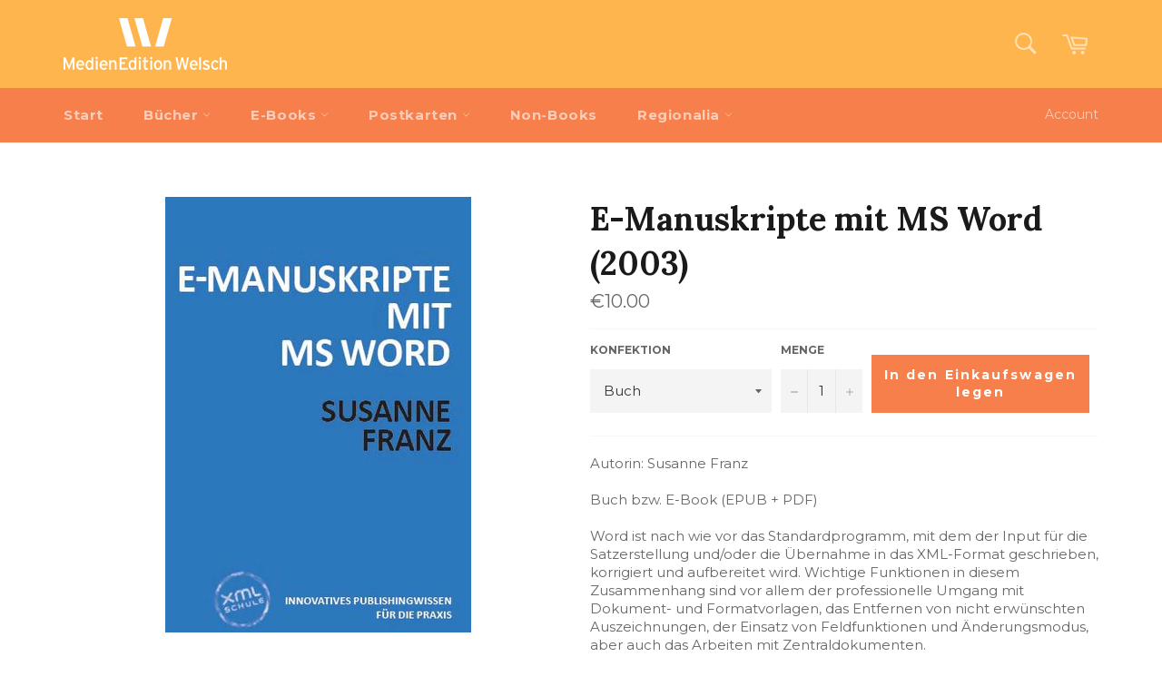

--- FILE ---
content_type: text/html; charset=utf-8
request_url: https://shop.medienedition.de/products/e-manuskripte-mit-ms-word-2003
body_size: 18674
content:
<!doctype html>
<!--[if IE 9]> <html class="ie9 no-js" lang="de"> <![endif]-->
<!--[if (gt IE 9)|!(IE)]><!--> <html class="no-js" lang="de"> <!--<![endif]-->
<head>
<meta name="google-site-verification" content="5beD9Mw94RFfieTBBl_xs10EcXCmnJNITWqWsPXLhIg" />
  <meta charset="utf-8">
  <meta http-equiv="X-UA-Compatible" content="IE=edge,chrome=1">
  <meta name="viewport" content="width=device-width,initial-scale=1">
  <meta name="theme-color" content="#ffb54d">

  
    <link rel="shortcut icon" href="//shop.medienedition.de/cdn/shop/files/favicon_83676341-4c0a-4ed4-baf5-695a8998a6be_32x32.png?v=1613158199" type="image/png">
  

  <link rel="canonical" href="https://shop.medienedition.de/products/e-manuskripte-mit-ms-word-2003">
  <title>
  E-Manuskripte mit MS Word (2003) &ndash; MedienEdition
  </title>

  
    <meta name="description" content="Buch bzw. E-Book (EPUB + PDF) von Susanne Franz; Word ist nach wie vor das Standardprogramm, mit dem der Input für die Satzerstellung und/oder die Übernahme">
  

  <!-- /snippets/social-meta-tags.liquid --><meta property="og:site_name" content="MedienEdition">
<meta property="og:url" content="https://shop.medienedition.de/products/e-manuskripte-mit-ms-word-2003">
<meta property="og:title" content="E-Manuskripte mit MS Word (2003)">
<meta property="og:type" content="product">
<meta property="og:description" content="Buch bzw. E-Book (EPUB + PDF) von Susanne Franz; Word ist nach wie vor das Standardprogramm, mit dem der Input für die Satzerstellung und/oder die Übernahme"><meta property="og:price:amount" content="9.99">
  <meta property="og:price:currency" content="EUR"><meta property="og:image" content="http://shop.medienedition.de/cdn/shop/products/E-Manuskripte_Cover_1024x1024.JPG?v=1497608565">
<meta property="og:image:secure_url" content="https://shop.medienedition.de/cdn/shop/products/E-Manuskripte_Cover_1024x1024.JPG?v=1497608565">

<meta name="twitter:site" content="@">
<meta name="twitter:card" content="summary_large_image">
<meta name="twitter:title" content="E-Manuskripte mit MS Word (2003)">
<meta name="twitter:description" content="Buch bzw. E-Book (EPUB + PDF) von Susanne Franz; Word ist nach wie vor das Standardprogramm, mit dem der Input für die Satzerstellung und/oder die Übernahme">


  <script>
    document.documentElement.className = document.documentElement.className.replace('no-js', 'js');
  </script>

  <link href="//shop.medienedition.de/cdn/shop/t/5/assets/theme.scss.css?v=131275994593279603011706369234" rel="stylesheet" type="text/css" media="all" />
  <link href="//shop.medienedition.de/cdn/shop/t/5/assets/et-theme.css?v=30158124506002630861549873968" rel="stylesheet" type="text/css" media="all" />
  
  
  
  <link href="//fonts.googleapis.com/css?family=Montserrat:400,700" rel="stylesheet" type="text/css" media="all" />


  
    
    
    <link href="//fonts.googleapis.com/css?family=Lora:400,700" rel="stylesheet" type="text/css" media="all" />
  



  <script>
    window.theme = window.theme || {};

    theme.strings = {
      stockAvailable: "1 übrig",
      addToCart: "In den Einkaufswagen legen",
      soldOut: "Ausverkauft",
      unavailable: "Nicht verfügbar",
      noStockAvailable: "Der Artikel konnte nicht in Ihren Warenkorb gelegt werden, da nicht genug Einheiten auf Lager sind.",
      willNotShipUntil: "Wird nach dem [date] versendet",
      willBeInStockAfter: "Wird nach dem [date] auf Lager sein",
      totalCartDiscount: "Sie sparen [savings]"
    };
  </script>

  

  <!--[if (gt IE 9)|!(IE)]><!--><script src="//shop.medienedition.de/cdn/shop/t/5/assets/vendor.js?v=106113801271224781871485332836" defer="defer"></script><!--<![endif]-->
  <!--[if lt IE 9]><script src="//shop.medienedition.de/cdn/shop/t/5/assets/vendor.js?v=106113801271224781871485332836"></script><![endif]-->

  
    <script>
      window.theme = window.theme || {};
      theme.moneyFormat = "€{{amount}}";
    </script>
  

  <!--[if (gt IE 9)|!(IE)]><!--><script src="//shop.medienedition.de/cdn/shop/t/5/assets/theme.js?v=60085140273410611441527572242" defer="defer"></script><!--<![endif]-->
  <!--[if lte IE 9]><script src="//shop.medienedition.de/cdn/shop/t/5/assets/theme.js?v=60085140273410611441527572242"></script><![endif]-->

  <script>window.performance && window.performance.mark && window.performance.mark('shopify.content_for_header.start');</script><meta id="shopify-digital-wallet" name="shopify-digital-wallet" content="/14526922/digital_wallets/dialog">
<meta name="shopify-checkout-api-token" content="4530b13551d02a7d0509b41881e3f5f9">
<meta id="in-context-paypal-metadata" data-shop-id="14526922" data-venmo-supported="false" data-environment="production" data-locale="de_DE" data-paypal-v4="true" data-currency="EUR">
<link rel="alternate" type="application/json+oembed" href="https://shop.medienedition.de/products/e-manuskripte-mit-ms-word-2003.oembed">
<script async="async" src="/checkouts/internal/preloads.js?locale=de-DE"></script>
<script id="shopify-features" type="application/json">{"accessToken":"4530b13551d02a7d0509b41881e3f5f9","betas":["rich-media-storefront-analytics"],"domain":"shop.medienedition.de","predictiveSearch":true,"shopId":14526922,"locale":"de"}</script>
<script>var Shopify = Shopify || {};
Shopify.shop = "las-medienedition.myshopify.com";
Shopify.locale = "de";
Shopify.currency = {"active":"EUR","rate":"1.0"};
Shopify.country = "DE";
Shopify.theme = {"name":"Venture","id":166884359,"schema_name":"Venture","schema_version":"2.0.0","theme_store_id":775,"role":"main"};
Shopify.theme.handle = "null";
Shopify.theme.style = {"id":null,"handle":null};
Shopify.cdnHost = "shop.medienedition.de/cdn";
Shopify.routes = Shopify.routes || {};
Shopify.routes.root = "/";</script>
<script type="module">!function(o){(o.Shopify=o.Shopify||{}).modules=!0}(window);</script>
<script>!function(o){function n(){var o=[];function n(){o.push(Array.prototype.slice.apply(arguments))}return n.q=o,n}var t=o.Shopify=o.Shopify||{};t.loadFeatures=n(),t.autoloadFeatures=n()}(window);</script>
<script id="shop-js-analytics" type="application/json">{"pageType":"product"}</script>
<script defer="defer" async type="module" src="//shop.medienedition.de/cdn/shopifycloud/shop-js/modules/v2/client.init-shop-cart-sync_kxAhZfSm.de.esm.js"></script>
<script defer="defer" async type="module" src="//shop.medienedition.de/cdn/shopifycloud/shop-js/modules/v2/chunk.common_5BMd6ono.esm.js"></script>
<script type="module">
  await import("//shop.medienedition.de/cdn/shopifycloud/shop-js/modules/v2/client.init-shop-cart-sync_kxAhZfSm.de.esm.js");
await import("//shop.medienedition.de/cdn/shopifycloud/shop-js/modules/v2/chunk.common_5BMd6ono.esm.js");

  window.Shopify.SignInWithShop?.initShopCartSync?.({"fedCMEnabled":true,"windoidEnabled":true});

</script>
<script>(function() {
  var isLoaded = false;
  function asyncLoad() {
    if (isLoaded) return;
    isLoaded = true;
    var urls = ["\/\/s3.amazonaws.com\/booster-eu-cookie\/las-medienedition.myshopify.com\/booster_eu_cookie.js?shop=las-medienedition.myshopify.com"];
    for (var i = 0; i < urls.length; i++) {
      var s = document.createElement('script');
      s.type = 'text/javascript';
      s.async = true;
      s.src = urls[i];
      var x = document.getElementsByTagName('script')[0];
      x.parentNode.insertBefore(s, x);
    }
  };
  if(window.attachEvent) {
    window.attachEvent('onload', asyncLoad);
  } else {
    window.addEventListener('load', asyncLoad, false);
  }
})();</script>
<script id="__st">var __st={"a":14526922,"offset":3600,"reqid":"64b9877f-5cc9-4efe-9e78-d622bd92e85f-1768993447","pageurl":"shop.medienedition.de\/products\/e-manuskripte-mit-ms-word-2003","u":"2317b2d4d343","p":"product","rtyp":"product","rid":10580243207};</script>
<script>window.ShopifyPaypalV4VisibilityTracking = true;</script>
<script id="captcha-bootstrap">!function(){'use strict';const t='contact',e='account',n='new_comment',o=[[t,t],['blogs',n],['comments',n],[t,'customer']],c=[[e,'customer_login'],[e,'guest_login'],[e,'recover_customer_password'],[e,'create_customer']],r=t=>t.map((([t,e])=>`form[action*='/${t}']:not([data-nocaptcha='true']) input[name='form_type'][value='${e}']`)).join(','),a=t=>()=>t?[...document.querySelectorAll(t)].map((t=>t.form)):[];function s(){const t=[...o],e=r(t);return a(e)}const i='password',u='form_key',d=['recaptcha-v3-token','g-recaptcha-response','h-captcha-response',i],f=()=>{try{return window.sessionStorage}catch{return}},m='__shopify_v',_=t=>t.elements[u];function p(t,e,n=!1){try{const o=window.sessionStorage,c=JSON.parse(o.getItem(e)),{data:r}=function(t){const{data:e,action:n}=t;return t[m]||n?{data:e,action:n}:{data:t,action:n}}(c);for(const[e,n]of Object.entries(r))t.elements[e]&&(t.elements[e].value=n);n&&o.removeItem(e)}catch(o){console.error('form repopulation failed',{error:o})}}const l='form_type',E='cptcha';function T(t){t.dataset[E]=!0}const w=window,h=w.document,L='Shopify',v='ce_forms',y='captcha';let A=!1;((t,e)=>{const n=(g='f06e6c50-85a8-45c8-87d0-21a2b65856fe',I='https://cdn.shopify.com/shopifycloud/storefront-forms-hcaptcha/ce_storefront_forms_captcha_hcaptcha.v1.5.2.iife.js',D={infoText:'Durch hCaptcha geschützt',privacyText:'Datenschutz',termsText:'Allgemeine Geschäftsbedingungen'},(t,e,n)=>{const o=w[L][v],c=o.bindForm;if(c)return c(t,g,e,D).then(n);var r;o.q.push([[t,g,e,D],n]),r=I,A||(h.body.append(Object.assign(h.createElement('script'),{id:'captcha-provider',async:!0,src:r})),A=!0)});var g,I,D;w[L]=w[L]||{},w[L][v]=w[L][v]||{},w[L][v].q=[],w[L][y]=w[L][y]||{},w[L][y].protect=function(t,e){n(t,void 0,e),T(t)},Object.freeze(w[L][y]),function(t,e,n,w,h,L){const[v,y,A,g]=function(t,e,n){const i=e?o:[],u=t?c:[],d=[...i,...u],f=r(d),m=r(i),_=r(d.filter((([t,e])=>n.includes(e))));return[a(f),a(m),a(_),s()]}(w,h,L),I=t=>{const e=t.target;return e instanceof HTMLFormElement?e:e&&e.form},D=t=>v().includes(t);t.addEventListener('submit',(t=>{const e=I(t);if(!e)return;const n=D(e)&&!e.dataset.hcaptchaBound&&!e.dataset.recaptchaBound,o=_(e),c=g().includes(e)&&(!o||!o.value);(n||c)&&t.preventDefault(),c&&!n&&(function(t){try{if(!f())return;!function(t){const e=f();if(!e)return;const n=_(t);if(!n)return;const o=n.value;o&&e.removeItem(o)}(t);const e=Array.from(Array(32),(()=>Math.random().toString(36)[2])).join('');!function(t,e){_(t)||t.append(Object.assign(document.createElement('input'),{type:'hidden',name:u})),t.elements[u].value=e}(t,e),function(t,e){const n=f();if(!n)return;const o=[...t.querySelectorAll(`input[type='${i}']`)].map((({name:t})=>t)),c=[...d,...o],r={};for(const[a,s]of new FormData(t).entries())c.includes(a)||(r[a]=s);n.setItem(e,JSON.stringify({[m]:1,action:t.action,data:r}))}(t,e)}catch(e){console.error('failed to persist form',e)}}(e),e.submit())}));const S=(t,e)=>{t&&!t.dataset[E]&&(n(t,e.some((e=>e===t))),T(t))};for(const o of['focusin','change'])t.addEventListener(o,(t=>{const e=I(t);D(e)&&S(e,y())}));const B=e.get('form_key'),M=e.get(l),P=B&&M;t.addEventListener('DOMContentLoaded',(()=>{const t=y();if(P)for(const e of t)e.elements[l].value===M&&p(e,B);[...new Set([...A(),...v().filter((t=>'true'===t.dataset.shopifyCaptcha))])].forEach((e=>S(e,t)))}))}(h,new URLSearchParams(w.location.search),n,t,e,['guest_login'])})(!0,!0)}();</script>
<script integrity="sha256-4kQ18oKyAcykRKYeNunJcIwy7WH5gtpwJnB7kiuLZ1E=" data-source-attribution="shopify.loadfeatures" defer="defer" src="//shop.medienedition.de/cdn/shopifycloud/storefront/assets/storefront/load_feature-a0a9edcb.js" crossorigin="anonymous"></script>
<script data-source-attribution="shopify.dynamic_checkout.dynamic.init">var Shopify=Shopify||{};Shopify.PaymentButton=Shopify.PaymentButton||{isStorefrontPortableWallets:!0,init:function(){window.Shopify.PaymentButton.init=function(){};var t=document.createElement("script");t.src="https://shop.medienedition.de/cdn/shopifycloud/portable-wallets/latest/portable-wallets.de.js",t.type="module",document.head.appendChild(t)}};
</script>
<script data-source-attribution="shopify.dynamic_checkout.buyer_consent">
  function portableWalletsHideBuyerConsent(e){var t=document.getElementById("shopify-buyer-consent"),n=document.getElementById("shopify-subscription-policy-button");t&&n&&(t.classList.add("hidden"),t.setAttribute("aria-hidden","true"),n.removeEventListener("click",e))}function portableWalletsShowBuyerConsent(e){var t=document.getElementById("shopify-buyer-consent"),n=document.getElementById("shopify-subscription-policy-button");t&&n&&(t.classList.remove("hidden"),t.removeAttribute("aria-hidden"),n.addEventListener("click",e))}window.Shopify?.PaymentButton&&(window.Shopify.PaymentButton.hideBuyerConsent=portableWalletsHideBuyerConsent,window.Shopify.PaymentButton.showBuyerConsent=portableWalletsShowBuyerConsent);
</script>
<script data-source-attribution="shopify.dynamic_checkout.cart.bootstrap">document.addEventListener("DOMContentLoaded",(function(){function t(){return document.querySelector("shopify-accelerated-checkout-cart, shopify-accelerated-checkout")}if(t())Shopify.PaymentButton.init();else{new MutationObserver((function(e,n){t()&&(Shopify.PaymentButton.init(),n.disconnect())})).observe(document.body,{childList:!0,subtree:!0})}}));
</script>
<link id="shopify-accelerated-checkout-styles" rel="stylesheet" media="screen" href="https://shop.medienedition.de/cdn/shopifycloud/portable-wallets/latest/accelerated-checkout-backwards-compat.css" crossorigin="anonymous">
<style id="shopify-accelerated-checkout-cart">
        #shopify-buyer-consent {
  margin-top: 1em;
  display: inline-block;
  width: 100%;
}

#shopify-buyer-consent.hidden {
  display: none;
}

#shopify-subscription-policy-button {
  background: none;
  border: none;
  padding: 0;
  text-decoration: underline;
  font-size: inherit;
  cursor: pointer;
}

#shopify-subscription-policy-button::before {
  box-shadow: none;
}

      </style>

<script>window.performance && window.performance.mark && window.performance.mark('shopify.content_for_header.end');</script>
<link href="https://monorail-edge.shopifysvc.com" rel="dns-prefetch">
<script>(function(){if ("sendBeacon" in navigator && "performance" in window) {try {var session_token_from_headers = performance.getEntriesByType('navigation')[0].serverTiming.find(x => x.name == '_s').description;} catch {var session_token_from_headers = undefined;}var session_cookie_matches = document.cookie.match(/_shopify_s=([^;]*)/);var session_token_from_cookie = session_cookie_matches && session_cookie_matches.length === 2 ? session_cookie_matches[1] : "";var session_token = session_token_from_headers || session_token_from_cookie || "";function handle_abandonment_event(e) {var entries = performance.getEntries().filter(function(entry) {return /monorail-edge.shopifysvc.com/.test(entry.name);});if (!window.abandonment_tracked && entries.length === 0) {window.abandonment_tracked = true;var currentMs = Date.now();var navigation_start = performance.timing.navigationStart;var payload = {shop_id: 14526922,url: window.location.href,navigation_start,duration: currentMs - navigation_start,session_token,page_type: "product"};window.navigator.sendBeacon("https://monorail-edge.shopifysvc.com/v1/produce", JSON.stringify({schema_id: "online_store_buyer_site_abandonment/1.1",payload: payload,metadata: {event_created_at_ms: currentMs,event_sent_at_ms: currentMs}}));}}window.addEventListener('pagehide', handle_abandonment_event);}}());</script>
<script id="web-pixels-manager-setup">(function e(e,d,r,n,o){if(void 0===o&&(o={}),!Boolean(null===(a=null===(i=window.Shopify)||void 0===i?void 0:i.analytics)||void 0===a?void 0:a.replayQueue)){var i,a;window.Shopify=window.Shopify||{};var t=window.Shopify;t.analytics=t.analytics||{};var s=t.analytics;s.replayQueue=[],s.publish=function(e,d,r){return s.replayQueue.push([e,d,r]),!0};try{self.performance.mark("wpm:start")}catch(e){}var l=function(){var e={modern:/Edge?\/(1{2}[4-9]|1[2-9]\d|[2-9]\d{2}|\d{4,})\.\d+(\.\d+|)|Firefox\/(1{2}[4-9]|1[2-9]\d|[2-9]\d{2}|\d{4,})\.\d+(\.\d+|)|Chrom(ium|e)\/(9{2}|\d{3,})\.\d+(\.\d+|)|(Maci|X1{2}).+ Version\/(15\.\d+|(1[6-9]|[2-9]\d|\d{3,})\.\d+)([,.]\d+|)( \(\w+\)|)( Mobile\/\w+|) Safari\/|Chrome.+OPR\/(9{2}|\d{3,})\.\d+\.\d+|(CPU[ +]OS|iPhone[ +]OS|CPU[ +]iPhone|CPU IPhone OS|CPU iPad OS)[ +]+(15[._]\d+|(1[6-9]|[2-9]\d|\d{3,})[._]\d+)([._]\d+|)|Android:?[ /-](13[3-9]|1[4-9]\d|[2-9]\d{2}|\d{4,})(\.\d+|)(\.\d+|)|Android.+Firefox\/(13[5-9]|1[4-9]\d|[2-9]\d{2}|\d{4,})\.\d+(\.\d+|)|Android.+Chrom(ium|e)\/(13[3-9]|1[4-9]\d|[2-9]\d{2}|\d{4,})\.\d+(\.\d+|)|SamsungBrowser\/([2-9]\d|\d{3,})\.\d+/,legacy:/Edge?\/(1[6-9]|[2-9]\d|\d{3,})\.\d+(\.\d+|)|Firefox\/(5[4-9]|[6-9]\d|\d{3,})\.\d+(\.\d+|)|Chrom(ium|e)\/(5[1-9]|[6-9]\d|\d{3,})\.\d+(\.\d+|)([\d.]+$|.*Safari\/(?![\d.]+ Edge\/[\d.]+$))|(Maci|X1{2}).+ Version\/(10\.\d+|(1[1-9]|[2-9]\d|\d{3,})\.\d+)([,.]\d+|)( \(\w+\)|)( Mobile\/\w+|) Safari\/|Chrome.+OPR\/(3[89]|[4-9]\d|\d{3,})\.\d+\.\d+|(CPU[ +]OS|iPhone[ +]OS|CPU[ +]iPhone|CPU IPhone OS|CPU iPad OS)[ +]+(10[._]\d+|(1[1-9]|[2-9]\d|\d{3,})[._]\d+)([._]\d+|)|Android:?[ /-](13[3-9]|1[4-9]\d|[2-9]\d{2}|\d{4,})(\.\d+|)(\.\d+|)|Mobile Safari.+OPR\/([89]\d|\d{3,})\.\d+\.\d+|Android.+Firefox\/(13[5-9]|1[4-9]\d|[2-9]\d{2}|\d{4,})\.\d+(\.\d+|)|Android.+Chrom(ium|e)\/(13[3-9]|1[4-9]\d|[2-9]\d{2}|\d{4,})\.\d+(\.\d+|)|Android.+(UC? ?Browser|UCWEB|U3)[ /]?(15\.([5-9]|\d{2,})|(1[6-9]|[2-9]\d|\d{3,})\.\d+)\.\d+|SamsungBrowser\/(5\.\d+|([6-9]|\d{2,})\.\d+)|Android.+MQ{2}Browser\/(14(\.(9|\d{2,})|)|(1[5-9]|[2-9]\d|\d{3,})(\.\d+|))(\.\d+|)|K[Aa][Ii]OS\/(3\.\d+|([4-9]|\d{2,})\.\d+)(\.\d+|)/},d=e.modern,r=e.legacy,n=navigator.userAgent;return n.match(d)?"modern":n.match(r)?"legacy":"unknown"}(),u="modern"===l?"modern":"legacy",c=(null!=n?n:{modern:"",legacy:""})[u],f=function(e){return[e.baseUrl,"/wpm","/b",e.hashVersion,"modern"===e.buildTarget?"m":"l",".js"].join("")}({baseUrl:d,hashVersion:r,buildTarget:u}),m=function(e){var d=e.version,r=e.bundleTarget,n=e.surface,o=e.pageUrl,i=e.monorailEndpoint;return{emit:function(e){var a=e.status,t=e.errorMsg,s=(new Date).getTime(),l=JSON.stringify({metadata:{event_sent_at_ms:s},events:[{schema_id:"web_pixels_manager_load/3.1",payload:{version:d,bundle_target:r,page_url:o,status:a,surface:n,error_msg:t},metadata:{event_created_at_ms:s}}]});if(!i)return console&&console.warn&&console.warn("[Web Pixels Manager] No Monorail endpoint provided, skipping logging."),!1;try{return self.navigator.sendBeacon.bind(self.navigator)(i,l)}catch(e){}var u=new XMLHttpRequest;try{return u.open("POST",i,!0),u.setRequestHeader("Content-Type","text/plain"),u.send(l),!0}catch(e){return console&&console.warn&&console.warn("[Web Pixels Manager] Got an unhandled error while logging to Monorail."),!1}}}}({version:r,bundleTarget:l,surface:e.surface,pageUrl:self.location.href,monorailEndpoint:e.monorailEndpoint});try{o.browserTarget=l,function(e){var d=e.src,r=e.async,n=void 0===r||r,o=e.onload,i=e.onerror,a=e.sri,t=e.scriptDataAttributes,s=void 0===t?{}:t,l=document.createElement("script"),u=document.querySelector("head"),c=document.querySelector("body");if(l.async=n,l.src=d,a&&(l.integrity=a,l.crossOrigin="anonymous"),s)for(var f in s)if(Object.prototype.hasOwnProperty.call(s,f))try{l.dataset[f]=s[f]}catch(e){}if(o&&l.addEventListener("load",o),i&&l.addEventListener("error",i),u)u.appendChild(l);else{if(!c)throw new Error("Did not find a head or body element to append the script");c.appendChild(l)}}({src:f,async:!0,onload:function(){if(!function(){var e,d;return Boolean(null===(d=null===(e=window.Shopify)||void 0===e?void 0:e.analytics)||void 0===d?void 0:d.initialized)}()){var d=window.webPixelsManager.init(e)||void 0;if(d){var r=window.Shopify.analytics;r.replayQueue.forEach((function(e){var r=e[0],n=e[1],o=e[2];d.publishCustomEvent(r,n,o)})),r.replayQueue=[],r.publish=d.publishCustomEvent,r.visitor=d.visitor,r.initialized=!0}}},onerror:function(){return m.emit({status:"failed",errorMsg:"".concat(f," has failed to load")})},sri:function(e){var d=/^sha384-[A-Za-z0-9+/=]+$/;return"string"==typeof e&&d.test(e)}(c)?c:"",scriptDataAttributes:o}),m.emit({status:"loading"})}catch(e){m.emit({status:"failed",errorMsg:(null==e?void 0:e.message)||"Unknown error"})}}})({shopId: 14526922,storefrontBaseUrl: "https://shop.medienedition.de",extensionsBaseUrl: "https://extensions.shopifycdn.com/cdn/shopifycloud/web-pixels-manager",monorailEndpoint: "https://monorail-edge.shopifysvc.com/unstable/produce_batch",surface: "storefront-renderer",enabledBetaFlags: ["2dca8a86"],webPixelsConfigList: [{"id":"shopify-app-pixel","configuration":"{}","eventPayloadVersion":"v1","runtimeContext":"STRICT","scriptVersion":"0450","apiClientId":"shopify-pixel","type":"APP","privacyPurposes":["ANALYTICS","MARKETING"]},{"id":"shopify-custom-pixel","eventPayloadVersion":"v1","runtimeContext":"LAX","scriptVersion":"0450","apiClientId":"shopify-pixel","type":"CUSTOM","privacyPurposes":["ANALYTICS","MARKETING"]}],isMerchantRequest: false,initData: {"shop":{"name":"MedienEdition","paymentSettings":{"currencyCode":"EUR"},"myshopifyDomain":"las-medienedition.myshopify.com","countryCode":"DE","storefrontUrl":"https:\/\/shop.medienedition.de"},"customer":null,"cart":null,"checkout":null,"productVariants":[{"price":{"amount":10.0,"currencyCode":"EUR"},"product":{"title":"E-Manuskripte mit MS Word (2003)","vendor":"MedienEdition Welsch","id":"10580243207","untranslatedTitle":"E-Manuskripte mit MS Word (2003)","url":"\/products\/e-manuskripte-mit-ms-word-2003","type":"Buch"},"id":"44677926983","image":{"src":"\/\/shop.medienedition.de\/cdn\/shop\/products\/E-Manuskripte_Cover.JPG?v=1497608565"},"sku":"","title":"Buch","untranslatedTitle":"Buch"},{"price":{"amount":13.0,"currencyCode":"EUR"},"product":{"title":"E-Manuskripte mit MS Word (2003)","vendor":"MedienEdition Welsch","id":"10580243207","untranslatedTitle":"E-Manuskripte mit MS Word (2003)","url":"\/products\/e-manuskripte-mit-ms-word-2003","type":"Buch"},"id":"44677927047","image":{"src":"\/\/shop.medienedition.de\/cdn\/shop\/products\/E-Manuskripte_Cover.JPG?v=1497608565"},"sku":"","title":"Buch mit EPUB-E-Book","untranslatedTitle":"Buch mit EPUB-E-Book"},{"price":{"amount":13.0,"currencyCode":"EUR"},"product":{"title":"E-Manuskripte mit MS Word (2003)","vendor":"MedienEdition Welsch","id":"10580243207","untranslatedTitle":"E-Manuskripte mit MS Word (2003)","url":"\/products\/e-manuskripte-mit-ms-word-2003","type":"Buch"},"id":"44677927111","image":{"src":"\/\/shop.medienedition.de\/cdn\/shop\/products\/E-Manuskripte_Cover.JPG?v=1497608565"},"sku":"","title":"Buch mit PDF-E-Book","untranslatedTitle":"Buch mit PDF-E-Book"},{"price":{"amount":9.99,"currencyCode":"EUR"},"product":{"title":"E-Manuskripte mit MS Word (2003)","vendor":"MedienEdition Welsch","id":"10580243207","untranslatedTitle":"E-Manuskripte mit MS Word (2003)","url":"\/products\/e-manuskripte-mit-ms-word-2003","type":"Buch"},"id":"44677927175","image":{"src":"\/\/shop.medienedition.de\/cdn\/shop\/products\/E-Manuskripte_Cover.JPG?v=1497608565"},"sku":"","title":"PDF-E-Book","untranslatedTitle":"PDF-E-Book"},{"price":{"amount":9.99,"currencyCode":"EUR"},"product":{"title":"E-Manuskripte mit MS Word (2003)","vendor":"MedienEdition Welsch","id":"10580243207","untranslatedTitle":"E-Manuskripte mit MS Word (2003)","url":"\/products\/e-manuskripte-mit-ms-word-2003","type":"Buch"},"id":"44677927239","image":{"src":"\/\/shop.medienedition.de\/cdn\/shop\/products\/E-Manuskripte_Cover.JPG?v=1497608565"},"sku":"","title":"EPUB-E-Book","untranslatedTitle":"EPUB-E-Book"}],"purchasingCompany":null},},"https://shop.medienedition.de/cdn","fcfee988w5aeb613cpc8e4bc33m6693e112",{"modern":"","legacy":""},{"shopId":"14526922","storefrontBaseUrl":"https:\/\/shop.medienedition.de","extensionBaseUrl":"https:\/\/extensions.shopifycdn.com\/cdn\/shopifycloud\/web-pixels-manager","surface":"storefront-renderer","enabledBetaFlags":"[\"2dca8a86\"]","isMerchantRequest":"false","hashVersion":"fcfee988w5aeb613cpc8e4bc33m6693e112","publish":"custom","events":"[[\"page_viewed\",{}],[\"product_viewed\",{\"productVariant\":{\"price\":{\"amount\":10.0,\"currencyCode\":\"EUR\"},\"product\":{\"title\":\"E-Manuskripte mit MS Word (2003)\",\"vendor\":\"MedienEdition Welsch\",\"id\":\"10580243207\",\"untranslatedTitle\":\"E-Manuskripte mit MS Word (2003)\",\"url\":\"\/products\/e-manuskripte-mit-ms-word-2003\",\"type\":\"Buch\"},\"id\":\"44677926983\",\"image\":{\"src\":\"\/\/shop.medienedition.de\/cdn\/shop\/products\/E-Manuskripte_Cover.JPG?v=1497608565\"},\"sku\":\"\",\"title\":\"Buch\",\"untranslatedTitle\":\"Buch\"}}]]"});</script><script>
  window.ShopifyAnalytics = window.ShopifyAnalytics || {};
  window.ShopifyAnalytics.meta = window.ShopifyAnalytics.meta || {};
  window.ShopifyAnalytics.meta.currency = 'EUR';
  var meta = {"product":{"id":10580243207,"gid":"gid:\/\/shopify\/Product\/10580243207","vendor":"MedienEdition Welsch","type":"Buch","handle":"e-manuskripte-mit-ms-word-2003","variants":[{"id":44677926983,"price":1000,"name":"E-Manuskripte mit MS Word (2003) - Buch","public_title":"Buch","sku":""},{"id":44677927047,"price":1300,"name":"E-Manuskripte mit MS Word (2003) - Buch mit EPUB-E-Book","public_title":"Buch mit EPUB-E-Book","sku":""},{"id":44677927111,"price":1300,"name":"E-Manuskripte mit MS Word (2003) - Buch mit PDF-E-Book","public_title":"Buch mit PDF-E-Book","sku":""},{"id":44677927175,"price":999,"name":"E-Manuskripte mit MS Word (2003) - PDF-E-Book","public_title":"PDF-E-Book","sku":""},{"id":44677927239,"price":999,"name":"E-Manuskripte mit MS Word (2003) - EPUB-E-Book","public_title":"EPUB-E-Book","sku":""}],"remote":false},"page":{"pageType":"product","resourceType":"product","resourceId":10580243207,"requestId":"64b9877f-5cc9-4efe-9e78-d622bd92e85f-1768993447"}};
  for (var attr in meta) {
    window.ShopifyAnalytics.meta[attr] = meta[attr];
  }
</script>
<script class="analytics">
  (function () {
    var customDocumentWrite = function(content) {
      var jquery = null;

      if (window.jQuery) {
        jquery = window.jQuery;
      } else if (window.Checkout && window.Checkout.$) {
        jquery = window.Checkout.$;
      }

      if (jquery) {
        jquery('body').append(content);
      }
    };

    var hasLoggedConversion = function(token) {
      if (token) {
        return document.cookie.indexOf('loggedConversion=' + token) !== -1;
      }
      return false;
    }

    var setCookieIfConversion = function(token) {
      if (token) {
        var twoMonthsFromNow = new Date(Date.now());
        twoMonthsFromNow.setMonth(twoMonthsFromNow.getMonth() + 2);

        document.cookie = 'loggedConversion=' + token + '; expires=' + twoMonthsFromNow;
      }
    }

    var trekkie = window.ShopifyAnalytics.lib = window.trekkie = window.trekkie || [];
    if (trekkie.integrations) {
      return;
    }
    trekkie.methods = [
      'identify',
      'page',
      'ready',
      'track',
      'trackForm',
      'trackLink'
    ];
    trekkie.factory = function(method) {
      return function() {
        var args = Array.prototype.slice.call(arguments);
        args.unshift(method);
        trekkie.push(args);
        return trekkie;
      };
    };
    for (var i = 0; i < trekkie.methods.length; i++) {
      var key = trekkie.methods[i];
      trekkie[key] = trekkie.factory(key);
    }
    trekkie.load = function(config) {
      trekkie.config = config || {};
      trekkie.config.initialDocumentCookie = document.cookie;
      var first = document.getElementsByTagName('script')[0];
      var script = document.createElement('script');
      script.type = 'text/javascript';
      script.onerror = function(e) {
        var scriptFallback = document.createElement('script');
        scriptFallback.type = 'text/javascript';
        scriptFallback.onerror = function(error) {
                var Monorail = {
      produce: function produce(monorailDomain, schemaId, payload) {
        var currentMs = new Date().getTime();
        var event = {
          schema_id: schemaId,
          payload: payload,
          metadata: {
            event_created_at_ms: currentMs,
            event_sent_at_ms: currentMs
          }
        };
        return Monorail.sendRequest("https://" + monorailDomain + "/v1/produce", JSON.stringify(event));
      },
      sendRequest: function sendRequest(endpointUrl, payload) {
        // Try the sendBeacon API
        if (window && window.navigator && typeof window.navigator.sendBeacon === 'function' && typeof window.Blob === 'function' && !Monorail.isIos12()) {
          var blobData = new window.Blob([payload], {
            type: 'text/plain'
          });

          if (window.navigator.sendBeacon(endpointUrl, blobData)) {
            return true;
          } // sendBeacon was not successful

        } // XHR beacon

        var xhr = new XMLHttpRequest();

        try {
          xhr.open('POST', endpointUrl);
          xhr.setRequestHeader('Content-Type', 'text/plain');
          xhr.send(payload);
        } catch (e) {
          console.log(e);
        }

        return false;
      },
      isIos12: function isIos12() {
        return window.navigator.userAgent.lastIndexOf('iPhone; CPU iPhone OS 12_') !== -1 || window.navigator.userAgent.lastIndexOf('iPad; CPU OS 12_') !== -1;
      }
    };
    Monorail.produce('monorail-edge.shopifysvc.com',
      'trekkie_storefront_load_errors/1.1',
      {shop_id: 14526922,
      theme_id: 166884359,
      app_name: "storefront",
      context_url: window.location.href,
      source_url: "//shop.medienedition.de/cdn/s/trekkie.storefront.cd680fe47e6c39ca5d5df5f0a32d569bc48c0f27.min.js"});

        };
        scriptFallback.async = true;
        scriptFallback.src = '//shop.medienedition.de/cdn/s/trekkie.storefront.cd680fe47e6c39ca5d5df5f0a32d569bc48c0f27.min.js';
        first.parentNode.insertBefore(scriptFallback, first);
      };
      script.async = true;
      script.src = '//shop.medienedition.de/cdn/s/trekkie.storefront.cd680fe47e6c39ca5d5df5f0a32d569bc48c0f27.min.js';
      first.parentNode.insertBefore(script, first);
    };
    trekkie.load(
      {"Trekkie":{"appName":"storefront","development":false,"defaultAttributes":{"shopId":14526922,"isMerchantRequest":null,"themeId":166884359,"themeCityHash":"18144679963974517398","contentLanguage":"de","currency":"EUR","eventMetadataId":"30b874e5-2292-4c10-afa7-1aee3adf73de"},"isServerSideCookieWritingEnabled":true,"monorailRegion":"shop_domain","enabledBetaFlags":["65f19447"]},"Session Attribution":{},"S2S":{"facebookCapiEnabled":false,"source":"trekkie-storefront-renderer","apiClientId":580111}}
    );

    var loaded = false;
    trekkie.ready(function() {
      if (loaded) return;
      loaded = true;

      window.ShopifyAnalytics.lib = window.trekkie;

      var originalDocumentWrite = document.write;
      document.write = customDocumentWrite;
      try { window.ShopifyAnalytics.merchantGoogleAnalytics.call(this); } catch(error) {};
      document.write = originalDocumentWrite;

      window.ShopifyAnalytics.lib.page(null,{"pageType":"product","resourceType":"product","resourceId":10580243207,"requestId":"64b9877f-5cc9-4efe-9e78-d622bd92e85f-1768993447","shopifyEmitted":true});

      var match = window.location.pathname.match(/checkouts\/(.+)\/(thank_you|post_purchase)/)
      var token = match? match[1]: undefined;
      if (!hasLoggedConversion(token)) {
        setCookieIfConversion(token);
        window.ShopifyAnalytics.lib.track("Viewed Product",{"currency":"EUR","variantId":44677926983,"productId":10580243207,"productGid":"gid:\/\/shopify\/Product\/10580243207","name":"E-Manuskripte mit MS Word (2003) - Buch","price":"10.00","sku":"","brand":"MedienEdition Welsch","variant":"Buch","category":"Buch","nonInteraction":true,"remote":false},undefined,undefined,{"shopifyEmitted":true});
      window.ShopifyAnalytics.lib.track("monorail:\/\/trekkie_storefront_viewed_product\/1.1",{"currency":"EUR","variantId":44677926983,"productId":10580243207,"productGid":"gid:\/\/shopify\/Product\/10580243207","name":"E-Manuskripte mit MS Word (2003) - Buch","price":"10.00","sku":"","brand":"MedienEdition Welsch","variant":"Buch","category":"Buch","nonInteraction":true,"remote":false,"referer":"https:\/\/shop.medienedition.de\/products\/e-manuskripte-mit-ms-word-2003"});
      }
    });


        var eventsListenerScript = document.createElement('script');
        eventsListenerScript.async = true;
        eventsListenerScript.src = "//shop.medienedition.de/cdn/shopifycloud/storefront/assets/shop_events_listener-3da45d37.js";
        document.getElementsByTagName('head')[0].appendChild(eventsListenerScript);

})();</script>
<script
  defer
  src="https://shop.medienedition.de/cdn/shopifycloud/perf-kit/shopify-perf-kit-3.0.4.min.js"
  data-application="storefront-renderer"
  data-shop-id="14526922"
  data-render-region="gcp-us-east1"
  data-page-type="product"
  data-theme-instance-id="166884359"
  data-theme-name="Venture"
  data-theme-version="2.0.0"
  data-monorail-region="shop_domain"
  data-resource-timing-sampling-rate="10"
  data-shs="true"
  data-shs-beacon="true"
  data-shs-export-with-fetch="true"
  data-shs-logs-sample-rate="1"
  data-shs-beacon-endpoint="https://shop.medienedition.de/api/collect"
></script>
</head>

<body class="template-product" >

  <a class="in-page-link visually-hidden skip-link" href="#MainContent">
    Direkt zum Inhalt
  </a>

  <div id="shopify-section-header" class="shopify-section"><style>
.site-header__logo img {
  max-width: 180px;
}
</style>

<div id="NavDrawer" class="drawer drawer--left">
  <div class="drawer__inner">
    <form action="/search" method="get" class="drawer__search" role="search">
      <input type="search" name="q" placeholder="Suchen" aria-label="Suchen" class="drawer__search-input">

      <button type="submit" class="text-link drawer__search-submit">
        <svg aria-hidden="true" focusable="false" role="presentation" class="icon icon-search" viewBox="0 0 32 32"><path fill="#444" d="M21.839 18.771a10.012 10.012 0 0 0 1.57-5.39c0-5.548-4.493-10.048-10.034-10.048-5.548 0-10.041 4.499-10.041 10.048s4.493 10.048 10.034 10.048c2.012 0 3.886-.594 5.456-1.61l.455-.317 7.165 7.165 2.223-2.263-7.158-7.165.33-.468zM18.995 7.767c1.498 1.498 2.322 3.49 2.322 5.608s-.825 4.11-2.322 5.608c-1.498 1.498-3.49 2.322-5.608 2.322s-4.11-.825-5.608-2.322c-1.498-1.498-2.322-3.49-2.322-5.608s.825-4.11 2.322-5.608c1.498-1.498 3.49-2.322 5.608-2.322s4.11.825 5.608 2.322z"/></svg>
        <span class="icon__fallback-text">Suchen</span>
      </button>
    </form>
    <ul class="drawer__nav">
      
        
        
          <li class="drawer__nav-item">
            <a href="/" class="drawer__nav-link">Start</a>
          </li>
        
      
        
        
          <li class="drawer__nav-item">
            <div class="drawer__nav-has-sublist">
              <a href="/collections/buecher-buecher" class="drawer__nav-link" id="DrawerLabel-buecher">Bücher</a>
              <div class="drawer__nav-toggle">
                <button type="button" data-aria-controls="DrawerLinklist-buecher" class="text-link drawer__nav-toggle-btn drawer__meganav-toggle">
                  <span class="drawer__nav-toggle--open">
                    <svg aria-hidden="true" focusable="false" role="presentation" class="icon icon-plus" viewBox="0 0 22 21"><path d="M12 11.5h9.5v-2H12V0h-2v9.5H.5v2H10V21h2v-9.5z" fill="#000" fill-rule="evenodd"/></svg>
                    <span class="icon__fallback-text">Menü maximieren</span>
                  </span>
                  <span class="drawer__nav-toggle--close">
                    <svg aria-hidden="true" focusable="false" role="presentation" class="icon icon--wide icon-minus" viewBox="0 0 22 3"><path fill="#000" d="M21.5.5v2H.5v-2z" fill-rule="evenodd"/></svg>
                    <span class="icon__fallback-text">Menü minimieren</span>
                  </span>
                </button>
              </div>
            </div>

            <div class="meganav meganav--drawer" id="DrawerLinklist-buecher" aria-labelledby="DrawerLabel-buecher" role="navigation">
              <ul class="meganav__nav">
                
















<div class="grid grid--no-gutters meganav__scroller meganav__scroller--has-list">
  
    <div class="grid__item meganav__list one-fifth">

      

      

      
        
        

        

        <li>
          
          
          
          

          <a href="/collections/lou-andreas-salome-buecher" class="meganav__link">Lou Andreas-Salomé</a>
        </li>

        
        
          
          
        
          
          
        
          
          
        
          
          
        
          
          
        
      
        
        

        

        <li>
          
          
          
          

          <a href="/collections/werkedition-lou-andreas-salome-buch" class="meganav__link">Werkedition Lou Andreas-Salomé</a>
        </li>

        
        
          
          
        
          
          
        
          
          
        
          
          
        
          
          
        
      
        
        

        

        <li>
          
          
          
          

          <a href="/collections/biografische-monografien" class="meganav__link">Biografien</a>
        </li>

        
        
          
          
        
          
          
        
          
          
        
          
          
        
          
          
        
      
        
        

        

        <li>
          
          
          
          

          <a href="/collections/buecher-buecher/innovatives-publishingwissen" class="meganav__link">Innovatives Publishingwissen</a>
        </li>

        
        
          
          
        
          
          
        
          
          
        
          
          
        
          
          
        
      
        
        

        

        <li>
          
          
          
          

          <a href="/collections/buecher-buecher/regionales" class="meganav__link">Regionalia</a>
        </li>

        
        
          
          
        
          
          
        
          
          
        
          
          
        
          
          
        
      
    </div>
  

  
</div>

              </ul>
            </div>
          </li>
        
      
        
        
          <li class="drawer__nav-item">
            <div class="drawer__nav-has-sublist">
              <a href="/collections/e-books-1" class="drawer__nav-link" id="DrawerLabel-e-books">E-Books</a>
              <div class="drawer__nav-toggle">
                <button type="button" data-aria-controls="DrawerLinklist-e-books" class="text-link drawer__nav-toggle-btn drawer__meganav-toggle">
                  <span class="drawer__nav-toggle--open">
                    <svg aria-hidden="true" focusable="false" role="presentation" class="icon icon-plus" viewBox="0 0 22 21"><path d="M12 11.5h9.5v-2H12V0h-2v9.5H.5v2H10V21h2v-9.5z" fill="#000" fill-rule="evenodd"/></svg>
                    <span class="icon__fallback-text">Menü maximieren</span>
                  </span>
                  <span class="drawer__nav-toggle--close">
                    <svg aria-hidden="true" focusable="false" role="presentation" class="icon icon--wide icon-minus" viewBox="0 0 22 3"><path fill="#000" d="M21.5.5v2H.5v-2z" fill-rule="evenodd"/></svg>
                    <span class="icon__fallback-text">Menü minimieren</span>
                  </span>
                </button>
              </div>
            </div>

            <div class="meganav meganav--drawer" id="DrawerLinklist-e-books" aria-labelledby="DrawerLabel-e-books" role="navigation">
              <ul class="meganav__nav">
                
















<div class="grid grid--no-gutters meganav__scroller meganav__scroller--has-list">
  
    <div class="grid__item meganav__list one-fifth">

      

      

      
        
        

        

        <li>
          
          
          
          

          <a href="/collections/e-books-epub" class="meganav__link"> E-Books (EPUB)</a>
        </li>

        
        
          
          
        
          
          
        
          
          
        
          
          
        
          
          
        
      
        
        

        

        <li>
          
          
          
          

          <a href="/collections/ebooks" class="meganav__link">E-Books (PDF)</a>
        </li>

        
        
          
          
        
          
          
        
          
          
        
          
          
        
          
          
        
      
        
        

        

        <li>
          
          
          
          

          <a href="/collections/e-books-1/krimi" class="meganav__link">Krimis</a>
        </li>

        
        
          
          
        
          
          
        
          
          
        
          
          
        
          
          
        
      
        
        

        

        <li>
          
          
          
          

          <a href="/collections/e-books-1/western" class="meganav__link">Western</a>
        </li>

        
        
          
          
        
          
          
        
          
          
        
          
          
        
          
          
        
      
        
        

        

        <li>
          
          
          
          

          <a href="/collections/e-books-1/abenteuer" class="meganav__link">Abenteuer</a>
        </li>

        
        
          
          
        
          
          
        
          
          
        
          
          
        
          
          
        
      
        
        

        

        <li>
          
          
          
          

          <a href="/collections/biografische-monografien" class="meganav__link">Biografien</a>
        </li>

        
        
          
          
        
          
          
        
          
          
        
          
          
        
          
          
        
      
        
        

        

        <li>
          
          
          
          

          <a href="/collections/lou-andreas-salome-e-books" class="meganav__link">Lou Andreas-Salomé (alle)</a>
        </li>

        
        
          
          
            
              </div>
              <div class="grid__item meganav__list one-fifth">
            
          
        
          
          
        
          
          
        
          
          
        
          
          
        
      
        
        

        

        <li>
          
          
          
          

          <a href="/collections/werkedition-lou-andreas-salome-e-books" class="meganav__link">WerkEdition Andreas-Salomé</a>
        </li>

        
        
          
          
        
          
          
        
          
          
        
          
          
        
          
          
        
      
        
        

        

        <li>
          
          
          
          

          <a href="/collections/innovatives-publishingwissen-fur-die-praxis" class="meganav__link">Innovatives Publishingwissen</a>
        </li>

        
        
          
          
        
          
          
        
          
          
        
          
          
        
          
          
        
      
        
        

        

        <li>
          
          
          
          

          <a href="/collections/e-books-1" class="meganav__link">test</a>
        </li>

        
        
          
          
        
          
          
        
          
          
        
          
          
        
          
          
        
      
    </div>
  

  
</div>

              </ul>
            </div>
          </li>
        
      
        
        
          <li class="drawer__nav-item">
            <div class="drawer__nav-has-sublist">
              <a href="/collections/postkarten-1" class="drawer__nav-link" id="DrawerLabel-postkarten">Postkarten</a>
              <div class="drawer__nav-toggle">
                <button type="button" data-aria-controls="DrawerLinklist-postkarten" class="text-link drawer__nav-toggle-btn drawer__meganav-toggle">
                  <span class="drawer__nav-toggle--open">
                    <svg aria-hidden="true" focusable="false" role="presentation" class="icon icon-plus" viewBox="0 0 22 21"><path d="M12 11.5h9.5v-2H12V0h-2v9.5H.5v2H10V21h2v-9.5z" fill="#000" fill-rule="evenodd"/></svg>
                    <span class="icon__fallback-text">Menü maximieren</span>
                  </span>
                  <span class="drawer__nav-toggle--close">
                    <svg aria-hidden="true" focusable="false" role="presentation" class="icon icon--wide icon-minus" viewBox="0 0 22 3"><path fill="#000" d="M21.5.5v2H.5v-2z" fill-rule="evenodd"/></svg>
                    <span class="icon__fallback-text">Menü minimieren</span>
                  </span>
                </button>
              </div>
            </div>

            <div class="meganav meganav--drawer" id="DrawerLinklist-postkarten" aria-labelledby="DrawerLabel-postkarten" role="navigation">
              <ul class="meganav__nav">
                
















<div class="grid grid--no-gutters meganav__scroller meganav__scroller--has-list">
  
    <div class="grid__item meganav__list one-fifth">

      

      

      
        
        

        

        <li>
          
          
          
          

          <a href="/collections/christine-meder" class="meganav__link">Bayerische Hofpostkarten</a>
        </li>

        
        
          
          
        
          
          
        
          
          
        
          
          
        
          
          
        
      
        
        

        

        <li>
          
          
          
          

          <a href="/collections/postkarten" class="meganav__link">Fotokarten</a>
        </li>

        
        
          
          
        
          
          
        
          
          
        
          
          
        
          
          
        
      
        
        

        

        <li>
          
          
          
          

          <a href="/collections/kunstkarten" class="meganav__link">Kunstkarten</a>
        </li>

        
        
          
          
        
          
          
        
          
          
        
          
          
        
          
          
        
      
        
        

        

        <li>
          
          
          
          

          <a href="/collections/postkarten/literaten" class="meganav__link">Literaten</a>
        </li>

        
        
          
          
        
          
          
        
          
          
        
          
          
        
          
          
        
      
        
        

        

        <li>
          
          
          
          

          <a href="/collections/spruchkarten" class="meganav__link">Spruchkarten</a>
        </li>

        
        
          
          
        
          
          
        
          
          
        
          
          
        
          
          
        
      
    </div>
  

  
</div>

              </ul>
            </div>
          </li>
        
      
        
        
          <li class="drawer__nav-item">
            <a href="/collections/non-books" class="drawer__nav-link">Non-Books</a>
          </li>
        
      
        
        
          <li class="drawer__nav-item">
            <div class="drawer__nav-has-sublist">
              <a href="/collections/regionalia" class="drawer__nav-link" id="DrawerLabel-regionalia">Regionalia</a>
              <div class="drawer__nav-toggle">
                <button type="button" data-aria-controls="DrawerLinklist-regionalia" class="text-link drawer__nav-toggle-btn drawer__meganav-toggle">
                  <span class="drawer__nav-toggle--open">
                    <svg aria-hidden="true" focusable="false" role="presentation" class="icon icon-plus" viewBox="0 0 22 21"><path d="M12 11.5h9.5v-2H12V0h-2v9.5H.5v2H10V21h2v-9.5z" fill="#000" fill-rule="evenodd"/></svg>
                    <span class="icon__fallback-text">Menü maximieren</span>
                  </span>
                  <span class="drawer__nav-toggle--close">
                    <svg aria-hidden="true" focusable="false" role="presentation" class="icon icon--wide icon-minus" viewBox="0 0 22 3"><path fill="#000" d="M21.5.5v2H.5v-2z" fill-rule="evenodd"/></svg>
                    <span class="icon__fallback-text">Menü minimieren</span>
                  </span>
                </button>
              </div>
            </div>

            <div class="meganav meganav--drawer" id="DrawerLinklist-regionalia" aria-labelledby="DrawerLabel-regionalia" role="navigation">
              <ul class="meganav__nav">
                
















<div class="grid grid--no-gutters meganav__scroller meganav__scroller--has-list">
  
    <div class="grid__item meganav__list one-fifth">

      

      

      
        
        

        

        <li>
          
          
          
          

          <a href="/collections/buecher-buecher/regionales" class="meganav__link">Bücher</a>
        </li>

        
        
          
          
        
          
          
        
          
          
        
          
          
        
          
          
        
      
        
        

        

        <li>
          
          
          
          

          <a href="/collections/postkarten-muenchen" class="meganav__link">Postkarten München</a>
        </li>

        
        
          
          
        
          
          
        
          
          
        
          
          
        
          
          
        
      
        
        

        

        <li>
          
          
          
          

          <a href="/collections/postkarten-bayern" class="meganav__link">Postkarten Bayern</a>
        </li>

        
        
          
          
        
          
          
        
          
          
        
          
          
        
          
          
        
      
    </div>
  

  
</div>

              </ul>
            </div>
          </li>
        
      

      
        
          <li class="drawer__nav-item">
            <a href="/account/login" class="drawer__nav-link">
              Account
            </a>
          </li>
        
      
    </ul>
  </div>
</div>

<header class="site-header page-element is-moved-by-drawer" role="banner" data-section-id="header" data-section-type="header">
  <div class="site-header__upper page-width">
    <div class="grid grid--table">
      <div class="grid__item small--one-quarter medium-up--hide">
        <button type="button" class="text-link site-header__link js-drawer-open-left">
          <span class="site-header__menu-toggle--open">
            <svg aria-hidden="true" focusable="false" role="presentation" class="icon icon-hamburger" viewBox="0 0 32 32"><path fill="#444" d="M4.889 14.958h22.222v2.222H4.889v-2.222zM4.889 8.292h22.222v2.222H4.889V8.292zM4.889 21.625h22.222v2.222H4.889v-2.222z"/></svg>
          </span>
          <span class="site-header__menu-toggle--close">
            <svg aria-hidden="true" focusable="false" role="presentation" class="icon icon-close" viewBox="0 0 32 32"><path fill="#444" d="M25.313 8.55l-1.862-1.862-7.45 7.45-7.45-7.45L6.689 8.55l7.45 7.45-7.45 7.45 1.862 1.862 7.45-7.45 7.45 7.45 1.862-1.862-7.45-7.45z"/></svg>
          </span>
          <span class="icon__fallback-text">Seitennavigation</span>
        </button>
      </div>
      <div class="grid__item small--one-half medium-up--two-thirds small--text-center">
        
          <div class="site-header__logo h1" itemscope itemtype="http://schema.org/Organization">
        
          
            
            <a href="/" itemprop="url" class="site-header__logo-link">
              <img src="//shop.medienedition.de/cdn/shop/files/logo_mew-01_180x.png?v=1613158199"
                   srcset="//shop.medienedition.de/cdn/shop/files/logo_mew-01_180x.png?v=1613158199 1x, //shop.medienedition.de/cdn/shop/files/logo_mew-01_180x@2x.png?v=1613158199 2x"
                   alt="MedienEdition"
                   itemprop="logo">
            </a>
          
        
          </div>
        
      </div>

      <div class="grid__item small--one-quarter medium-up--one-third text-right">
        <div id="SiteNavSearchCart">
          <form action="/search" method="get" class="site-header__search small--hide" role="search">
            
            <div class="site-header__search-inner">
              <label for="SiteNavSearch" class="visually-hidden">Suchen</label>
              <input type="search" name="q" id="SiteNavSearch" placeholder="Suchen" aria-label="Suchen" class="site-header__search-input">
            </div>

            <button type="submit" class="text-link site-header__link site-header__search-submit">
              <svg aria-hidden="true" focusable="false" role="presentation" class="icon icon-search" viewBox="0 0 32 32"><path fill="#444" d="M21.839 18.771a10.012 10.012 0 0 0 1.57-5.39c0-5.548-4.493-10.048-10.034-10.048-5.548 0-10.041 4.499-10.041 10.048s4.493 10.048 10.034 10.048c2.012 0 3.886-.594 5.456-1.61l.455-.317 7.165 7.165 2.223-2.263-7.158-7.165.33-.468zM18.995 7.767c1.498 1.498 2.322 3.49 2.322 5.608s-.825 4.11-2.322 5.608c-1.498 1.498-3.49 2.322-5.608 2.322s-4.11-.825-5.608-2.322c-1.498-1.498-2.322-3.49-2.322-5.608s.825-4.11 2.322-5.608c1.498-1.498 3.49-2.322 5.608-2.322s4.11.825 5.608 2.322z"/></svg>
              <span class="icon__fallback-text">Suchen</span>
            </button>
          </form>

          <a href="/cart" class="site-header__link site-header__cart">
            <svg aria-hidden="true" focusable="false" role="presentation" class="icon icon-cart" viewBox="0 0 31 32"><path d="M14.568 25.629c-1.222 0-2.111.889-2.111 2.111 0 1.111 1 2.111 2.111 2.111 1.222 0 2.111-.889 2.111-2.111s-.889-2.111-2.111-2.111zm10.22 0c-1.222 0-2.111.889-2.111 2.111 0 1.111 1 2.111 2.111 2.111 1.222 0 2.111-.889 2.111-2.111s-.889-2.111-2.111-2.111zm2.555-3.777H12.457L7.347 7.078c-.222-.333-.555-.667-1-.667H1.792c-.667 0-1.111.444-1.111 1s.444 1 1.111 1h3.777l5.11 14.885c.111.444.555.666 1 .666h15.663c.555 0 1.111-.444 1.111-1 0-.666-.555-1.111-1.111-1.111zm2.333-11.442l-18.44-1.555h-.111c-.555 0-.777.333-.667.889l3.222 9.22c.222.555.889 1 1.444 1h13.441c.555 0 1.111-.444 1.222-1l.778-7.443c.111-.555-.333-1.111-.889-1.111zm-2 7.443H15.568l-2.333-6.776 15.108 1.222-.666 5.554z"/></svg>
            <span class="icon__fallback-text">Einkaufswagen</span>
            <span class="site-header__cart-indicator hide"></span>
          </a>
        </div>
      </div>
    </div>
  </div>

  <div id="StickNavWrapper">
    <div id="StickyBar" class="sticky">
      <nav class="nav-bar small--hide" role="navigation" id="StickyNav">
        <div class="page-width">
          <div class="grid grid--table">
            <div class="grid__item four-fifths" id="SiteNavParent">
              <button type="button" class="hide text-link site-nav__link site-nav__link--compressed js-drawer-open-left" id="SiteNavCompressed">
                <svg aria-hidden="true" focusable="false" role="presentation" class="icon icon-hamburger" viewBox="0 0 32 32"><path fill="#444" d="M4.889 14.958h22.222v2.222H4.889v-2.222zM4.889 8.292h22.222v2.222H4.889V8.292zM4.889 21.625h22.222v2.222H4.889v-2.222z"/></svg>
                <span class="site-nav__link-menu-label">Menü</span>
                <span class="icon__fallback-text">Seitennavigation</span>
              </button>
              <ul class="site-nav list--inline" id="SiteNav">
                
                  
                  
                  
                  
                  
                  

                  
                    <li class="site-nav__item">
                      <a href="/" class="site-nav__link">Start</a>
                    </li>
                  
                
                  
                  
                  
                  
                  
                  

                  
                    <li class="site-nav__item" aria-haspopup="true">
                      <a href="/collections/buecher-buecher" class="site-nav__link site-nav__meganav-toggle" id="SiteNavLabel-buecher" data-aria-controls="SiteNavLinklist-buecher">Bücher
                        <svg aria-hidden="true" focusable="false" role="presentation" class="icon icon-arrow-down" viewBox="0 0 32 32"><path fill="#444" d="M26.984 8.5l1.516 1.617L16 23.5 3.5 10.117 5.008 8.5 16 20.258z"/></svg>
                      </a>

                      <div class="site-nav__dropdown meganav" id="SiteNavLinklist-buecher" aria-labelledby="SiteNavLabel-buecher" role="navigation">
                        <ul class="meganav__nav page-width">
                          
















<div class="grid grid--no-gutters meganav__scroller--has-list">
  
    <div class="grid__item meganav__list one-fifth meganav__list--has-title">

      
        <h5 class="h1 meganav__title">Bücher</h5>
      

      
        <li>
          <a href="/collections/buecher-buecher" class="meganav__link">Alle</a>
        </li>
      

      
        
        

        

        <li>
          
          
          
          

          <a href="/collections/lou-andreas-salome-buecher" class="meganav__link">Lou Andreas-Salomé</a>
        </li>

        
        
          
          
        
          
          
        
          
          
        
          
          
        
          
          
        
      
        
        

        

        <li>
          
          
          
          

          <a href="/collections/werkedition-lou-andreas-salome-buch" class="meganav__link">Werkedition Lou Andreas-Salomé</a>
        </li>

        
        
          
          
        
          
          
        
          
          
        
          
          
        
          
          
        
      
        
        

        

        <li>
          
          
          
          

          <a href="/collections/biografische-monografien" class="meganav__link">Biografien</a>
        </li>

        
        
          
          
        
          
          
        
          
          
        
          
          
        
          
          
        
      
        
        

        

        <li>
          
          
          
          

          <a href="/collections/buecher-buecher/innovatives-publishingwissen" class="meganav__link">Innovatives Publishingwissen</a>
        </li>

        
        
          
          
        
          
          
        
          
          
        
          
          
        
          
          
        
      
        
        

        

        <li>
          
          
          
          

          <a href="/collections/buecher-buecher/regionales" class="meganav__link">Regionalia</a>
        </li>

        
        
          
          
        
          
          
        
          
          
        
          
          
        
          
          
        
      
    </div>
  

  
    
      <div class="grid__item one-fifth meganav__product">
        <!-- /snippets/product-card.liquid -->



<a href="/products/aufsatze-und-essays-bd-1-von-der-bestie-bis-zum-gott-religion" class="product-card">
  <div class="product-card__image-wrapper">
    <img src="//shop.medienedition.de/cdn/shop/products/libreka_978-3-937211-08-4_Essay1_480x480.jpg?v=1573403194" alt="Aufsätze und Essays Bd. 1: »Von der Bestie bis zum Gott« (Religion)" class="product-card__image">
  </div>
  <div class="product-card__info">
    

    <div class="product-card__name">Aufsätze und Essays Bd. 1: »Von der Bestie bis zum Gott« (Religion)</div>

    
      <div class="product-card__price">
        
          
          
            <span class="visually-hidden">Normaler Preis</span>
            €29.80
          

        
      </div>
    
  </div>

  
  <div class="product-card__overlay">
    
    <span class="btn product-card__overlay-btn ">Ansicht</span>
  </div>
</a>

      </div>
    
      <div class="grid__item one-fifth meganav__product">
        <!-- /snippets/product-card.liquid -->



<a href="/products/aufsatze-und-essays-bd-4-mein-dank-an-freud-psychoanalyse" class="product-card">
  <div class="product-card__image-wrapper">
    <img src="//shop.medienedition.de/cdn/shop/products/psychoanalyse-cover_print_480x480.jpg?v=1493540583" alt="Aufsätze und Essays Bd. 4: »Mein Dank an Freud« (Psychoanalyse)" class="product-card__image">
  </div>
  <div class="product-card__info">
    

    <div class="product-card__name">Aufsätze und Essays Bd. 4: »Mein Dank an Freud« (Psychoanalyse)</div>

    
      <div class="product-card__price">
        
          
          
            <span class="visually-hidden">Normaler Preis</span>
            €29.80
          

        
      </div>
    
  </div>

  
  <div class="product-card__overlay">
    
    <span class="btn product-card__overlay-btn ">Ansicht</span>
  </div>
</a>

      </div>
    
      <div class="grid__item one-fifth meganav__product">
        <!-- /snippets/product-card.liquid -->



<a href="/products/aufsatze-und-essays-bd-5-der-gott" class="product-card">
  <div class="product-card__image-wrapper">
    <img src="//shop.medienedition.de/cdn/shop/products/dergott-cover_print_480x480.jpg?v=1493540899" alt="Aufsätze und Essays Bd. 5: Der Gott" class="product-card__image">
  </div>
  <div class="product-card__info">
    

    <div class="product-card__name">Aufsätze und Essays Bd. 5: Der Gott</div>

    
      <div class="product-card__price">
        
          
          
            <span class="visually-hidden">Normaler Preis</span>
            €29.80
          

        
      </div>
    
  </div>

  
  <div class="product-card__overlay">
    
    <span class="btn product-card__overlay-btn ">Ansicht</span>
  </div>
</a>

      </div>
    
      <div class="grid__item one-fifth meganav__product">
        <!-- /snippets/product-card.liquid -->



<a href="/products/aufsatze-und-essays-bd-2-ideal-und-askese-philosophie" class="product-card">
  <div class="product-card__image-wrapper">
    <img src="//shop.medienedition.de/cdn/shop/products/philosophie-cover_print_480x480.jpg?v=1493539722" alt="Aufsätze und Essays Bd. 2: »Ideal und Askese« (Philosophie)" class="product-card__image">
  </div>
  <div class="product-card__info">
    

    <div class="product-card__name">Aufsätze und Essays Bd. 2: »Ideal und Askese« (Philosophie)</div>

    
      <div class="product-card__price">
        
          
          
            <span class="visually-hidden">Normaler Preis</span>
            €29.80
          

        
      </div>
    
  </div>

  
  <div class="product-card__overlay">
    
    <span class="btn product-card__overlay-btn ">Ansicht</span>
  </div>
</a>

      </div>
    
  
</div>

                        </ul>
                      </div>
                    </li>
                  
                
                  
                  
                  
                  
                  
                  

                  
                    <li class="site-nav__item" aria-haspopup="true">
                      <a href="/collections/e-books-1" class="site-nav__link site-nav__meganav-toggle" id="SiteNavLabel-e-books" data-aria-controls="SiteNavLinklist-e-books">E-Books
                        <svg aria-hidden="true" focusable="false" role="presentation" class="icon icon-arrow-down" viewBox="0 0 32 32"><path fill="#444" d="M26.984 8.5l1.516 1.617L16 23.5 3.5 10.117 5.008 8.5 16 20.258z"/></svg>
                      </a>

                      <div class="site-nav__dropdown meganav" id="SiteNavLinklist-e-books" aria-labelledby="SiteNavLabel-e-books" role="navigation">
                        <ul class="meganav__nav page-width">
                          
















<div class="grid grid--no-gutters meganav__scroller--has-list">
  
    <div class="grid__item meganav__list one-fifth meganav__list--has-title">

      
        <h5 class="h1 meganav__title">E-Books</h5>
      

      
        <li>
          <a href="/collections/e-books-1" class="meganav__link">Alle</a>
        </li>
      

      
        
        

        

        <li>
          
          
          
          

          <a href="/collections/e-books-epub" class="meganav__link"> E-Books (EPUB)</a>
        </li>

        
        
          
          
        
          
          
        
          
          
        
          
          
        
          
          
        
      
        
        

        

        <li>
          
          
          
          

          <a href="/collections/ebooks" class="meganav__link">E-Books (PDF)</a>
        </li>

        
        
          
          
        
          
          
        
          
          
        
          
          
        
          
          
        
      
        
        

        

        <li>
          
          
          
          

          <a href="/collections/e-books-1/krimi" class="meganav__link">Krimis</a>
        </li>

        
        
          
          
        
          
          
        
          
          
        
          
          
        
          
          
        
      
        
        

        

        <li>
          
          
          
          

          <a href="/collections/e-books-1/western" class="meganav__link">Western</a>
        </li>

        
        
          
          
        
          
          
        
          
          
        
          
          
        
          
          
        
      
        
        

        

        <li>
          
          
          
          

          <a href="/collections/e-books-1/abenteuer" class="meganav__link">Abenteuer</a>
        </li>

        
        
          
          
        
          
          
        
          
          
        
          
          
        
          
          
        
      
        
        

        

        <li>
          
          
          
          

          <a href="/collections/biografische-monografien" class="meganav__link">Biografien</a>
        </li>

        
        
          
          
            
              </div>
              <div class="grid__item meganav__list one-fifth meganav__list--has-title">
            
          
        
          
          
        
          
          
        
          
          
        
          
          
        
      
        
        

        

        <li>
          
          
          
          

          <a href="/collections/lou-andreas-salome-e-books" class="meganav__link">Lou Andreas-Salomé (alle)</a>
        </li>

        
        
          
          
        
          
          
        
          
          
        
          
          
        
          
          
        
      
        
        

        

        <li>
          
          
          
          

          <a href="/collections/werkedition-lou-andreas-salome-e-books" class="meganav__link">WerkEdition Andreas-Salomé</a>
        </li>

        
        
          
          
        
          
          
        
          
          
        
          
          
        
          
          
        
      
        
        

        

        <li>
          
          
          
          

          <a href="/collections/innovatives-publishingwissen-fur-die-praxis" class="meganav__link">Innovatives Publishingwissen</a>
        </li>

        
        
          
          
        
          
          
        
          
          
        
          
          
        
          
          
        
      
        
        

        

        <li>
          
          
          
          

          <a href="/collections/e-books-1" class="meganav__link">test</a>
        </li>

        
        
          
          
        
          
          
        
          
          
        
          
          
        
          
          
        
      
    </div>
  

  
    
      <div class="grid__item one-fifth meganav__product">
        <!-- /snippets/product-card.liquid -->



<a href="/products/lou-andreas-salome-bildbiographie-1" class="product-card">
  <div class="product-card__image-wrapper">
    <img src="//shop.medienedition.de/cdn/shop/products/cover_u1_bb_mitrahmen_480x480.jpg?v=1474532272" alt="Lou Andreas-Salomé. Eine Bildbiographie" class="product-card__image">
  </div>
  <div class="product-card__info">
    

    <div class="product-card__name">Lou Andreas-Salomé. Eine Bildbiographie</div>

    
      <div class="product-card__price">
        
          
          
            
            Von €9.99
          

        
      </div>
    
  </div>

  
  <div class="product-card__overlay">
    
    <span class="btn product-card__overlay-btn ">Ansicht</span>
  </div>
</a>

      </div>
    
      <div class="grid__item one-fifth meganav__product">
        <!-- /snippets/product-card.liquid -->



<a href="/products/aufsatz-band-2-gedanken-ueber-das-liebesproblem-1900" class="product-card">
  <div class="product-card__image-wrapper">
    <img src="//shop.medienedition.de/cdn/shop/products/Gedanken-ueber-das-Liebesproblem_480x480.jpg?v=1600865285" alt="Aufsatz Band 2: Gedanken über das Liebesproblem (1900)" class="product-card__image">
  </div>
  <div class="product-card__info">
    

    <div class="product-card__name">Aufsatz Band 2: Gedanken über das Liebesproblem (1900)</div>

    
      <div class="product-card__price">
        
          
          
            <span class="visually-hidden">Normaler Preis</span>
            €3.80
          

        
      </div>
    
  </div>

  
  <div class="product-card__overlay">
    
    <span class="btn product-card__overlay-btn ">Ansicht</span>
  </div>
</a>

      </div>
    
      <div class="grid__item one-fifth meganav__product">
        <!-- /snippets/product-card.liquid -->



<a href="/products/der-mensch-als-weib" class="product-card">
  <div class="product-card__image-wrapper">
    <img src="//shop.medienedition.de/cdn/shop/products/dermenschalsweib-titelblatt_ebook_mitrahmen_480x480.jpg?v=1493625127" alt="Aufsatz: Der Mensch als Weib (1899)" class="product-card__image">
  </div>
  <div class="product-card__info">
    

    <div class="product-card__name">Aufsatz: Der Mensch als Weib (1899)</div>

    
      <div class="product-card__price">
        
          
          
            <span class="visually-hidden">Normaler Preis</span>
            €1.99
          

        
      </div>
    
  </div>

  
  <div class="product-card__overlay">
    
    <span class="btn product-card__overlay-btn ">Ansicht</span>
  </div>
</a>

      </div>
    
  
</div>

                        </ul>
                      </div>
                    </li>
                  
                
                  
                  
                  
                  
                  
                  

                  
                    <li class="site-nav__item" aria-haspopup="true">
                      <a href="/collections/postkarten-1" class="site-nav__link site-nav__meganav-toggle" id="SiteNavLabel-postkarten" data-aria-controls="SiteNavLinklist-postkarten">Postkarten
                        <svg aria-hidden="true" focusable="false" role="presentation" class="icon icon-arrow-down" viewBox="0 0 32 32"><path fill="#444" d="M26.984 8.5l1.516 1.617L16 23.5 3.5 10.117 5.008 8.5 16 20.258z"/></svg>
                      </a>

                      <div class="site-nav__dropdown meganav" id="SiteNavLinklist-postkarten" aria-labelledby="SiteNavLabel-postkarten" role="navigation">
                        <ul class="meganav__nav page-width">
                          
















<div class="grid grid--no-gutters meganav__scroller--has-list">
  
    <div class="grid__item meganav__list one-fifth meganav__list--has-title">

      
        <h5 class="h1 meganav__title">Postkarten</h5>
      

      
        <li>
          <a href="/collections/postkarten-1" class="meganav__link">Alle</a>
        </li>
      

      
        
        

        

        <li>
          
          
          
          

          <a href="/collections/christine-meder" class="meganav__link">Bayerische Hofpostkarten</a>
        </li>

        
        
          
          
        
          
          
        
          
          
        
          
          
        
          
          
        
      
        
        

        

        <li>
          
          
          
          

          <a href="/collections/postkarten" class="meganav__link">Fotokarten</a>
        </li>

        
        
          
          
        
          
          
        
          
          
        
          
          
        
          
          
        
      
        
        

        

        <li>
          
          
          
          

          <a href="/collections/kunstkarten" class="meganav__link">Kunstkarten</a>
        </li>

        
        
          
          
        
          
          
        
          
          
        
          
          
        
          
          
        
      
        
        

        

        <li>
          
          
          
          

          <a href="/collections/postkarten/literaten" class="meganav__link">Literaten</a>
        </li>

        
        
          
          
        
          
          
        
          
          
        
          
          
        
          
          
        
      
        
        

        

        <li>
          
          
          
          

          <a href="/collections/spruchkarten" class="meganav__link">Spruchkarten</a>
        </li>

        
        
          
          
        
          
          
        
          
          
        
          
          
        
          
          
        
      
    </div>
  

  
    
      <div class="grid__item one-fifth meganav__product">
        <!-- /snippets/product-card.liquid -->



<a href="/products/lou-andreas-salome-friedrich-nietzsche-paul-ree" class="product-card">
  <div class="product-card__image-wrapper">
    <img src="//shop.medienedition.de/cdn/shop/products/LAS-PK-5_480x480.jpg?v=1488137300" alt="Lou Andreas-Salomé, Paul Rée und Friedrich Nietzsche (1882)" class="product-card__image">
  </div>
  <div class="product-card__info">
    

    <div class="product-card__name">Lou Andreas-Salomé, Paul Rée und Friedrich Nietzsche (1882)</div>

    
      <div class="product-card__availability">
        Ausverkauft
      </div>
    
  </div>

  
  <div class="product-card__overlay">
    
    <span class="btn product-card__overlay-btn ">Ansicht</span>
  </div>
</a>

      </div>
    
      <div class="grid__item one-fifth meganav__product">
        <!-- /snippets/product-card.liquid -->



<a href="/products/postkarten-set-lou-andreas-salome" class="product-card">
  <div class="product-card__image-wrapper">
    <img src="//shop.medienedition.de/cdn/shop/products/lou-andreas-salome_480x480.gif?v=1472827179" alt="Postkarten-Set Lou Andreas-Salomé" class="product-card__image">
  </div>
  <div class="product-card__info">
    

    <div class="product-card__name">Postkarten-Set Lou Andreas-Salomé</div>

    
      <div class="product-card__price">
        
          
          
            <span class="visually-hidden">Normaler Preis</span>
            €8.60
          

        
      </div>
    
  </div>

  
  <div class="product-card__overlay">
    
    <span class="btn product-card__overlay-btn ">Ansicht</span>
  </div>
</a>

      </div>
    
      <div class="grid__item one-fifth meganav__product">
        <!-- /snippets/product-card.liquid -->



<a href="/products/lou-andreas-salome-um-1899" class="product-card">
  <div class="product-card__image-wrapper">
    <img src="//shop.medienedition.de/cdn/shop/products/Andreas-Salome_mitRahmen_480x480.jpg?v=1497605120" alt="Lou Andreas-Salomé (um 1899)" class="product-card__image">
  </div>
  <div class="product-card__info">
    

    <div class="product-card__name">Lou Andreas-Salomé (um 1899)</div>

    
      <div class="product-card__price">
        
          
          
            <span class="visually-hidden">Normaler Preis</span>
            €1.50
          

        
      </div>
    
  </div>

  
  <div class="product-card__overlay">
    
    <span class="btn product-card__overlay-btn ">Ansicht</span>
  </div>
</a>

      </div>
    
      <div class="grid__item one-fifth meganav__product">
        <!-- /snippets/product-card.liquid -->



<a href="/products/winterlandschaft-bei-hohenrain" class="product-card">
  <div class="product-card__image-wrapper">
    <img src="//shop.medienedition.de/cdn/shop/products/winterlandschaft_bei_h_henrain_480x480.jpg?v=1512855267" alt="Winterlandschaft bei Höhenrain" class="product-card__image">
  </div>
  <div class="product-card__info">
    

    <div class="product-card__name">Winterlandschaft bei Höhenrain</div>

    
      <div class="product-card__price">
        
          
          
            <span class="visually-hidden">Normaler Preis</span>
            €2.80
          

        
      </div>
    
  </div>

  
  <div class="product-card__overlay">
    
    <span class="btn product-card__overlay-btn ">Ansicht</span>
  </div>
</a>

      </div>
    
  
</div>

                        </ul>
                      </div>
                    </li>
                  
                
                  
                  
                  
                  
                  
                  

                  
                    <li class="site-nav__item">
                      <a href="/collections/non-books" class="site-nav__link">Non-Books</a>
                    </li>
                  
                
                  
                  
                  
                  
                  
                  

                  
                    <li class="site-nav__item" aria-haspopup="true">
                      <a href="/collections/regionalia" class="site-nav__link site-nav__meganav-toggle" id="SiteNavLabel-regionalia" data-aria-controls="SiteNavLinklist-regionalia">Regionalia
                        <svg aria-hidden="true" focusable="false" role="presentation" class="icon icon-arrow-down" viewBox="0 0 32 32"><path fill="#444" d="M26.984 8.5l1.516 1.617L16 23.5 3.5 10.117 5.008 8.5 16 20.258z"/></svg>
                      </a>

                      <div class="site-nav__dropdown meganav" id="SiteNavLinklist-regionalia" aria-labelledby="SiteNavLabel-regionalia" role="navigation">
                        <ul class="meganav__nav page-width">
                          
















<div class="grid grid--no-gutters meganav__scroller--has-list">
  
    <div class="grid__item meganav__list one-fifth meganav__list--has-title">

      
        <h5 class="h1 meganav__title">Regionalia</h5>
      

      
        <li>
          <a href="/collections/regionalia" class="meganav__link">Alle</a>
        </li>
      

      
        
        

        

        <li>
          
          
          
          

          <a href="/collections/buecher-buecher/regionales" class="meganav__link">Bücher</a>
        </li>

        
        
          
          
        
          
          
        
          
          
        
          
          
        
          
          
        
      
        
        

        

        <li>
          
          
          
          

          <a href="/collections/postkarten-muenchen" class="meganav__link">Postkarten München</a>
        </li>

        
        
          
          
        
          
          
        
          
          
        
          
          
        
          
          
        
      
        
        

        

        <li>
          
          
          
          

          <a href="/collections/postkarten-bayern" class="meganav__link">Postkarten Bayern</a>
        </li>

        
        
          
          
        
          
          
        
          
          
        
          
          
        
          
          
        
      
    </div>
  

  
    
      <div class="grid__item one-fifth meganav__product">
        <!-- /snippets/product-card.liquid -->



<a href="/products/bilder-aus-der-alten-au" class="product-card">
  <div class="product-card__image-wrapper">
    <img src="//shop.medienedition.de/cdn/shop/files/N0ckherstr_480x480.jpg?v=1701168911" alt="Bilder aus der alten Au. Nockherberg und Nockherstraße" class="product-card__image">
  </div>
  <div class="product-card__info">
    

    <div class="product-card__name">Bilder aus der alten Au. Nockherberg und Nockherstraße</div>

    
      <div class="product-card__price">
        
          
          
            <span class="visually-hidden">Normaler Preis</span>
            €25
          

        
      </div>
    
  </div>

  
  <div class="product-card__overlay">
    
    <span class="btn product-card__overlay-btn ">Ansicht</span>
  </div>
</a>

      </div>
    
      <div class="grid__item one-fifth meganav__product">
        <!-- /snippets/product-card.liquid -->



<a href="/products/horst-haubners-natuerlich-gezeichnete-abbildungen-merkwuerdiger-pilze-und-schwaemme-neu" class="product-card">
  <div class="product-card__image-wrapper">
    <img src="//shop.medienedition.de/cdn/shop/products/0_Titelblatt_VorderseiteKassette_PilzeundSchwaemme_HorstHaubner_145_a38afbb2-641d-4179-a6fe-b193b56643f9_480x480.jpg?v=1665227825" alt="Horst Haubners natürlich gezeichnete Abbildungen merkwürdiger Pilze und Schwämme (NEU)" class="product-card__image">
  </div>
  <div class="product-card__info">
    

    <div class="product-card__name">Horst Haubners natürlich gezeichnete Abbildungen merkwürdiger Pilze und Schwämme (NEU)</div>

    
      <div class="product-card__price">
        
          
          
            <span class="visually-hidden">Normaler Preis</span>
            €30
          

        
      </div>
    
  </div>

  
  <div class="product-card__overlay">
    
    <span class="btn product-card__overlay-btn ">Ansicht</span>
  </div>
</a>

      </div>
    
      <div class="grid__item one-fifth meganav__product">
        <!-- /snippets/product-card.liquid -->



<a href="/products/winterlandschaft-bei-hohenrain" class="product-card">
  <div class="product-card__image-wrapper">
    <img src="//shop.medienedition.de/cdn/shop/products/winterlandschaft_bei_h_henrain_480x480.jpg?v=1512855267" alt="Winterlandschaft bei Höhenrain" class="product-card__image">
  </div>
  <div class="product-card__info">
    

    <div class="product-card__name">Winterlandschaft bei Höhenrain</div>

    
      <div class="product-card__price">
        
          
          
            <span class="visually-hidden">Normaler Preis</span>
            €2.80
          

        
      </div>
    
  </div>

  
  <div class="product-card__overlay">
    
    <span class="btn product-card__overlay-btn ">Ansicht</span>
  </div>
</a>

      </div>
    
      <div class="grid__item one-fifth meganav__product">
        <!-- /snippets/product-card.liquid -->



<a href="/products/wacholder-in-der-isarau" class="product-card">
  <div class="product-card__image-wrapper">
    <img src="//shop.medienedition.de/cdn/shop/products/wacholder_in_der_isarau_480x480.jpg?v=1512855065" alt="Wacholder in der Isarau" class="product-card__image">
  </div>
  <div class="product-card__info">
    

    <div class="product-card__name">Wacholder in der Isarau</div>

    
      <div class="product-card__price">
        
          
          
            <span class="visually-hidden">Normaler Preis</span>
            €2.80
          

        
      </div>
    
  </div>

  
  <div class="product-card__overlay">
    
    <span class="btn product-card__overlay-btn ">Ansicht</span>
  </div>
</a>

      </div>
    
  
</div>

                        </ul>
                      </div>
                    </li>
                  
                
              </ul>
            </div>
            <div class="grid__item one-fifth text-right">
              <div class="sticky-only" id="StickyNavSearchCart"></div>
              
                <div class="customer-login-links sticky-hidden">
                  
                    <a href="/account/login" id="customer_login_link">Account</a>
                  
                </div>
              
            </div>
          </div>
        </div>
      </nav>
      <div id="NotificationSuccess" class="notification notification--success" aria-hidden="true">
        <div class="page-width notification__inner notification__inner--has-link">
          <a href="/cart" class="notification__link">
            <span class="notification__message">Artikel wurde in den Einkaufswagen gelegt. <span>Sehen Sie sich Ihren Einkaufswagen an und gehen Sie zur Kasse</span>.</span>
          </a>
          <button type="button" class="text-link notification__close">
            <svg aria-hidden="true" focusable="false" role="presentation" class="icon icon-close" viewBox="0 0 32 32"><path fill="#444" d="M25.313 8.55l-1.862-1.862-7.45 7.45-7.45-7.45L6.689 8.55l7.45 7.45-7.45 7.45 1.862 1.862 7.45-7.45 7.45 7.45 1.862-1.862-7.45-7.45z"/></svg>
            <span class="icon__fallback-text">Schließen</span>
          </button>
        </div>
      </div>
      <div id="NotificationError" class="notification notification--error" aria-hidden="true">
        <div class="page-width notification__inner">
          <span class="notification__message notification__message--error" aria-live="assertive" aria-atomic="true"></span>
          <button type="button" class="text-link notification__close">
            <svg aria-hidden="true" focusable="false" role="presentation" class="icon icon-close" viewBox="0 0 32 32"><path fill="#444" d="M25.313 8.55l-1.862-1.862-7.45 7.45-7.45-7.45L6.689 8.55l7.45 7.45-7.45 7.45 1.862 1.862 7.45-7.45 7.45 7.45 1.862-1.862-7.45-7.45z"/></svg>
            <span class="icon__fallback-text">Schließen</span>
          </button>
        </div>
      </div>
    </div>
  </div>

  
</header>


</div>
  
  <div class="page-container page-element is-moved-by-drawer">
    <main class="main-content" id="MainContent" role="main">
      <div id="shopify-section-product-template" class="shopify-section"><div class="page-width" itemscope itemtype="http://schema.org/Product" id="ProductSection-product-template" data-section-id="product-template" data-section-type="product" data-enable-history-state="true" data-ajax="true" data-stock="false">
  

  <meta itemprop="name" content="E-Manuskripte mit MS Word (2003)">
  <meta itemprop="url" content="https://shop.medienedition.de/products/e-manuskripte-mit-ms-word-2003">
  <meta itemprop="image" content="//shop.medienedition.de/cdn/shop/products/E-Manuskripte_Cover_600x600.JPG?v=1497608565">
  

  <div class="grid product-single">
    <div class="grid__item medium-up--one-half">
      <div class="photos">
        <div class="photos__item photos__item--main">
          <div class="product-single__photo" id="ProductPhoto">
            
            <a href="//shop.medienedition.de/cdn/shop/products/E-Manuskripte_Cover_1024x1024.JPG?v=1497608565" class="js-modal-open-product-modal" id="ProductPhotoLink-product-template">
              <img src="//shop.medienedition.de/cdn/shop/products/E-Manuskripte_Cover_480x480.JPG?v=1497608565" alt="E-Manuskripte mit MS Word (2003)" id="ProductPhotoImg-product-template">
            </a>
          </div>
        </div>
        
        
      </div>
    </div>

    <div class="grid__item medium-up--one-half" itemprop="offers" itemscope itemtype="http://schema.org/Offer">
      <div class="product-single__info-wrapper">
        <meta itemprop="priceCurrency" content="EUR">
        <link itemprop="availability" href="http://schema.org/InStock">

        <div class="product-single__meta small--text-center">
          

          <h1 itemprop="name" class="product-single__title">E-Manuskripte mit MS Word (2003)</h1>

          <ul class="product-single__meta-list list--no-bullets list--inline">
            <li id="ProductSaleTag-product-template" class="hide">
              <div class="product-tag">
                Im Angebot
              </div>
            </li>
            <li>
              
                <span class="visually-hidden">Normaler Preis</span>
              
              <span id="ProductPrice-product-template" class="product-single__price" itemprop="price" content="10.0">
                €10.00
              </span>
            </li>
            
            
          </ul>

        </div>

        <hr>

        <form action="/cart/add" method="post" enctype="multipart/form-data" class="product-form" id="AddToCartForm">

          
            
              <div class="selector-wrapper js product-form__item">
                <label for="SingleOptionSelector-product-template-0">Konfektion</label>
                <select class="single-option-selector single-option-selector-product-template product-form__input"
                  id="SingleOptionSelector-0"
                  data-name="Konfektion"
                  data-index="option1">
                  
                    <option value="Buch" selected="selected">Buch</option>
                  
                    <option value="Buch mit EPUB-E-Book">Buch mit EPUB-E-Book</option>
                  
                    <option value="Buch mit PDF-E-Book">Buch mit PDF-E-Book</option>
                  
                    <option value="PDF-E-Book">PDF-E-Book</option>
                  
                    <option value="EPUB-E-Book">EPUB-E-Book</option>
                  
                </select>
              </div>
            
          

          <select name="id" id="ProductSelect-product-template" class="product-form__variants no-js">
            
              <option  selected="selected"  data-sku="" value="44677926983" >
                
                  Buch - €10.00 EUR
                
              </option>
            
              <option  data-sku="" value="44677927047" >
                
                  Buch mit EPUB-E-Book - €13.00 EUR
                
              </option>
            
              <option  data-sku="" value="44677927111" >
                
                  Buch mit PDF-E-Book - €13.00 EUR
                
              </option>
            
              <option  data-sku="" value="44677927175" >
                
                  PDF-E-Book - €9.99 EUR
                
              </option>
            
              <option  data-sku="" value="44677927239" >
                
                  EPUB-E-Book - €9.99 EUR
                
              </option>
            
          </select>
          <div class="product-form__item product-form__item--quantity">
            <label for="Quantity">Menge</label>
            <input type="number" id="Quantity" name="quantity" value="1" min="1" class="product-form__input product-form__quantity">
          </div>
          <div class="product-form__item product-form__item--submit">
            <button type="submit"
              name="add"
              id="AddToCart-product-template"
              class="btn btn--full product-form__cart-submit"
              >
              <span id="AddToCartText-product-template">
                
                  In den Einkaufswagen legen
                
              </span>
            </button>
          </div>
        </form>

        <hr>

        <div class="rte product-single__description" itemprop="description">
          <p>Autorin: Susanne Franz</p>
<p>Buch bzw. E-Book (EPUB + PDF)</p>
<p>Word ist nach wie vor das Standardprogramm, mit dem der Input für die Satzerstellung und/oder die Übernahme in das XML-Format geschrieben, korrigiert und aufbereitet wird. Wichtige Funktionen in diesem Zusammenhang sind vor allem der professionelle Umgang mit Dokument- und Formatvorlagen, das Entfernen von nicht erwünschten Auszeichnungen, der Einsatz von Feldfunktionen und Änderungsmodus, aber auch das Arbeiten mit Zentraldokumenten. <br> Das Buch stellt die professionelle Manuskriptaufbereitung für Word-Version 2003 vor.</p>
<p>Buch: 978-3-937211-94-7 (10 Euro)<br>PDF-E-Book: 978-3-937211-95-4 (9,99 Euro)<br>EPUB-E-Book: 978-3-937211-96-1 (9,99 Euro)<br>Buch und E-Book (13 €)</p>
        </div>

        
          <hr>
          <!-- /snippets/social-sharing.liquid -->
<div class="social-sharing grid medium-up--grid--table">
  
    <div class="grid__item medium-up--one-third medium-up--text-left">
      <span class="social-sharing__title">Teilen</span>
    </div>
  
  <div class="grid__item medium-up--two-thirds medium-up--text-right">
    
      <a target="_blank" href="//www.facebook.com/sharer.php?u=https://shop.medienedition.de/products/e-manuskripte-mit-ms-word-2003" class="social-sharing__link share-facebook" title="Auf Facebook teilen">
        <svg aria-hidden="true" focusable="false" role="presentation" class="icon icon-facebook" viewBox="0 0 32 32"><path fill="#444" d="M18.222 11.556V8.91c0-1.194.264-1.799 2.118-1.799h2.326V2.667h-3.882c-4.757 0-6.326 2.181-6.326 5.924v2.965H9.333V16h3.125v13.333h5.764V16h3.917l.528-4.444h-4.444z"/></svg>
        <span class="share-title visually-hidden">Auf Facebook teilen</span>
      </a>
    

    
      <a target="_blank" href="//twitter.com/share?text=E-Manuskripte%20mit%20MS%20Word%20(2003)&amp;url=https://shop.medienedition.de/products/e-manuskripte-mit-ms-word-2003" class="social-sharing__link share-twitter" title="Auf Twitter twittern">
        <svg aria-hidden="true" focusable="false" role="presentation" class="icon icon-twitter" viewBox="0 0 32 32"><path fill="#444" d="M30.75 6.844c-1.087.481-2.25.806-3.475.956a6.079 6.079 0 0 0 2.663-3.35 12.02 12.02 0 0 1-3.844 1.469A6.044 6.044 0 0 0 21.675 4a6.052 6.052 0 0 0-6.05 6.056c0 .475.05.938.156 1.381A17.147 17.147 0 0 1 3.306 5.106a6.068 6.068 0 0 0 1.881 8.088c-1-.025-1.938-.3-2.75-.756v.075a6.056 6.056 0 0 0 4.856 5.937 6.113 6.113 0 0 1-1.594.212c-.388 0-.769-.038-1.138-.113a6.06 6.06 0 0 0 5.656 4.206 12.132 12.132 0 0 1-8.963 2.507A16.91 16.91 0 0 0 10.516 28c11.144 0 17.231-9.231 17.231-17.238 0-.262-.006-.525-.019-.781a12.325 12.325 0 0 0 3.019-3.138z"/></svg>
        <span class="share-title visually-hidden">Auf Twitter twittern</span>
      </a>
    

    
      <a target="_blank" href="//pinterest.com/pin/create/button/?url=https://shop.medienedition.de/products/e-manuskripte-mit-ms-word-2003&amp;media=//shop.medienedition.de/cdn/shop/products/E-Manuskripte_Cover_1024x1024.JPG?v=1497608565&amp;description=E-Manuskripte%20mit%20MS%20Word%20(2003)" class="social-sharing__link share-pinterest" title="Auf Pinterest pinnen">
        <svg aria-hidden="true" focusable="false" role="presentation" class="icon icon-pinterest" viewBox="0 0 32 32"><path fill="#444" d="M16 2C8.269 2 2 8.269 2 16c0 5.731 3.45 10.656 8.381 12.825-.037-.975-.006-2.15.244-3.212l1.8-7.631s-.45-.894-.45-2.213c0-2.075 1.2-3.625 2.7-3.625 1.275 0 1.887.956 1.887 2.1 0 1.281-.819 3.194-1.238 4.969-.35 1.488.744 2.694 2.212 2.694 2.65 0 4.438-3.406 4.438-7.444 0-3.069-2.069-5.362-5.825-5.362-4.244 0-6.894 3.169-6.894 6.706 0 1.219.363 2.081.925 2.744.256.306.294.431.2.781-.069.256-.219.875-.287 1.125-.094.356-.381.481-.7.35-1.956-.8-2.869-2.938-2.869-5.35 0-3.975 3.356-8.744 10.006-8.744 5.344 0 8.863 3.869 8.863 8.019 0 5.494-3.056 9.594-7.556 9.594-1.512 0-2.931-.819-3.419-1.744 0 0-.813 3.225-.988 3.85-.294 1.081-.875 2.156-1.406 3 1.256.369 2.588.575 3.969.575 7.731 0 14-6.269 14-14 .006-7.738-6.262-14.006-13.994-14.006z"/></svg>
        <span class="share-title visually-hidden">Auf Pinterest pinnen</span>
      </a>
    
  </div>
</div>

        
      </div>
    </div>
  </div>
</div>


  <script type="application/json" id="ProductJson-product-template">
    {"id":10580243207,"title":"E-Manuskripte mit MS Word (2003)","handle":"e-manuskripte-mit-ms-word-2003","description":"\u003cp\u003eAutorin: Susanne Franz\u003c\/p\u003e\n\u003cp\u003eBuch bzw. E-Book (EPUB + PDF)\u003c\/p\u003e\n\u003cp\u003eWord ist nach wie vor das Standardprogramm, mit dem der Input für die Satzerstellung und\/oder die Übernahme in das XML-Format geschrieben, korrigiert und aufbereitet wird. Wichtige Funktionen in diesem Zusammenhang sind vor allem der professionelle Umgang mit Dokument- und Formatvorlagen, das Entfernen von nicht erwünschten Auszeichnungen, der Einsatz von Feldfunktionen und Änderungsmodus, aber auch das Arbeiten mit Zentraldokumenten. \u003cbr\u003e Das Buch stellt die professionelle Manuskriptaufbereitung für Word-Version 2003 vor.\u003c\/p\u003e\n\u003cp\u003eBuch: 978-3-937211-94-7 (10 Euro)\u003cbr\u003ePDF-E-Book: 978-3-937211-95-4 (9,99 Euro)\u003cbr\u003eEPUB-E-Book: 978-3-937211-96-1 (9,99 Euro)\u003cbr\u003eBuch und E-Book (13 €)\u003c\/p\u003e","published_at":"2016-09-22T12:53:00+02:00","created_at":"2017-06-16T12:18:49+02:00","vendor":"MedienEdition Welsch","type":"Buch","tags":["Franz Susanne","Innovatives Publishingwissen","MS Word","MS Word 2003"],"price":999,"price_min":999,"price_max":1300,"available":true,"price_varies":true,"compare_at_price":null,"compare_at_price_min":0,"compare_at_price_max":0,"compare_at_price_varies":false,"variants":[{"id":44677926983,"title":"Buch","option1":"Buch","option2":null,"option3":null,"sku":"","requires_shipping":true,"taxable":true,"featured_image":null,"available":true,"name":"E-Manuskripte mit MS Word (2003) - Buch","public_title":"Buch","options":["Buch"],"price":1000,"weight":240,"compare_at_price":null,"inventory_quantity":0,"inventory_management":null,"inventory_policy":"deny","barcode":"978-3-937211-77-2","requires_selling_plan":false,"selling_plan_allocations":[]},{"id":44677927047,"title":"Buch mit EPUB-E-Book","option1":"Buch mit EPUB-E-Book","option2":null,"option3":null,"sku":"","requires_shipping":true,"taxable":true,"featured_image":null,"available":true,"name":"E-Manuskripte mit MS Word (2003) - Buch mit EPUB-E-Book","public_title":"Buch mit EPUB-E-Book","options":["Buch mit EPUB-E-Book"],"price":1300,"weight":240,"compare_at_price":null,"inventory_quantity":1,"inventory_management":null,"inventory_policy":"deny","barcode":"978-3-937211-77-2","requires_selling_plan":false,"selling_plan_allocations":[]},{"id":44677927111,"title":"Buch mit PDF-E-Book","option1":"Buch mit PDF-E-Book","option2":null,"option3":null,"sku":"","requires_shipping":true,"taxable":true,"featured_image":null,"available":true,"name":"E-Manuskripte mit MS Word (2003) - Buch mit PDF-E-Book","public_title":"Buch mit PDF-E-Book","options":["Buch mit PDF-E-Book"],"price":1300,"weight":24,"compare_at_price":null,"inventory_quantity":-1,"inventory_management":null,"inventory_policy":"deny","barcode":"978-3-937211-77-2","requires_selling_plan":false,"selling_plan_allocations":[]},{"id":44677927175,"title":"PDF-E-Book","option1":"PDF-E-Book","option2":null,"option3":null,"sku":"","requires_shipping":false,"taxable":true,"featured_image":null,"available":true,"name":"E-Manuskripte mit MS Word (2003) - PDF-E-Book","public_title":"PDF-E-Book","options":["PDF-E-Book"],"price":999,"weight":0,"compare_at_price":null,"inventory_quantity":1,"inventory_management":null,"inventory_policy":"deny","barcode":"978-3-937211-78-0","requires_selling_plan":false,"selling_plan_allocations":[]},{"id":44677927239,"title":"EPUB-E-Book","option1":"EPUB-E-Book","option2":null,"option3":null,"sku":"","requires_shipping":false,"taxable":true,"featured_image":null,"available":true,"name":"E-Manuskripte mit MS Word (2003) - EPUB-E-Book","public_title":"EPUB-E-Book","options":["EPUB-E-Book"],"price":999,"weight":0,"compare_at_price":null,"inventory_quantity":1,"inventory_management":null,"inventory_policy":"deny","barcode":"978-3-937211-79-9","requires_selling_plan":false,"selling_plan_allocations":[]}],"images":["\/\/shop.medienedition.de\/cdn\/shop\/products\/E-Manuskripte_Cover.JPG?v=1497608565"],"featured_image":"\/\/shop.medienedition.de\/cdn\/shop\/products\/E-Manuskripte_Cover.JPG?v=1497608565","options":["Konfektion"],"media":[{"alt":null,"id":505211027505,"position":1,"preview_image":{"aspect_ratio":0.702,"height":496,"width":348,"src":"\/\/shop.medienedition.de\/cdn\/shop\/products\/E-Manuskripte_Cover.JPG?v=1497608565"},"aspect_ratio":0.702,"height":496,"media_type":"image","src":"\/\/shop.medienedition.de\/cdn\/shop\/products\/E-Manuskripte_Cover.JPG?v=1497608565","width":348}],"requires_selling_plan":false,"selling_plan_groups":[],"content":"\u003cp\u003eAutorin: Susanne Franz\u003c\/p\u003e\n\u003cp\u003eBuch bzw. E-Book (EPUB + PDF)\u003c\/p\u003e\n\u003cp\u003eWord ist nach wie vor das Standardprogramm, mit dem der Input für die Satzerstellung und\/oder die Übernahme in das XML-Format geschrieben, korrigiert und aufbereitet wird. Wichtige Funktionen in diesem Zusammenhang sind vor allem der professionelle Umgang mit Dokument- und Formatvorlagen, das Entfernen von nicht erwünschten Auszeichnungen, der Einsatz von Feldfunktionen und Änderungsmodus, aber auch das Arbeiten mit Zentraldokumenten. \u003cbr\u003e Das Buch stellt die professionelle Manuskriptaufbereitung für Word-Version 2003 vor.\u003c\/p\u003e\n\u003cp\u003eBuch: 978-3-937211-94-7 (10 Euro)\u003cbr\u003ePDF-E-Book: 978-3-937211-95-4 (9,99 Euro)\u003cbr\u003eEPUB-E-Book: 978-3-937211-96-1 (9,99 Euro)\u003cbr\u003eBuch und E-Book (13 €)\u003c\/p\u003e"}
  </script>
  



</div>



<script>
  // Override default values of shop.strings for each template.
  // Alternate product templates can change values of
  // add to cart button, sold out, and unavailable states here.
  window.productStrings = {
    addToCart: "In den Einkaufswagen legen",
    soldOut: "Ausverkauft",
    unavailable: "Nicht verfügbar"
  }
</script>

    </main>

    <div id="shopify-section-footer" class="shopify-section"><footer class="site-footer" role="contentinfo">
  <div class="page-width">
    <div class="flex-footer">
      
        <div class="flex__item" >
          
              
                <div class="site-footer__section">
                  <h4 class="h1 site-footer__section-title">Informationen</h4>
                  <ul class="site-footer__list">
                    
                      <li class="site-footer__list-item"><a href="/pages/widerrufserklarung">Widerrufsbelehrung</a></li>
                    
                      <li class="site-footer__list-item"><a href="/pages/bestellvorgang">Bestellung, Lieferung und Zahlung</a></li>
                    
                      <li class="site-footer__list-item"><a href="/pages/versandkosten">Versandkosten</a></li>
                    
                      <li class="site-footer__list-item"><a href="/pages/zu-den-e-books">Mehr zu den E-Books</a></li>
                    
                  </ul>
                </div>
              

            
        </div>
      
        <div class="flex__item" >
          
              
                <div class="site-footer__section">
                  <h4 class="h1 site-footer__section-title">Weitere Links</h4>
                  <ul class="site-footer__list">
                    
                      <li class="site-footer__list-item"><a href="/pages/unsere-bankverbindung">Bankverbindung</a></li>
                    
                      <li class="site-footer__list-item"><a href="/pages/impressum">Impressum</a></li>
                    
                      <li class="site-footer__list-item"><a href="/pages/datenschutz">Datenschutz</a></li>
                    
                      <li class="site-footer__list-item"><a href="/pages/agb">AGB</a></li>
                    
                  </ul>
                </div>
              

            
        </div>
      
        <div class="flex__item" >
          
              
                <div class="site-footer__section">
                  <h4 class="h1 site-footer__section-title">Mehr zu</h4>
                  <ul class="site-footer__list">
                    
                      <li class="site-footer__list-item"><a href="/pages/about-us">Zum Shop der MedienEdition</a></li>
                    
                      <li class="site-footer__list-item"><a href="http://www.medienedition.de">Zur MedienEdition</a></li>
                    
                      <li class="site-footer__list-item"><a href="http://www.andreas-salome.de">Zu Lou Andreas-Salomé</a></li>
                    
                      <li class="site-footer__list-item"><a href="http://reinhard-schmidhagen.medienedition.de">Zu Reinhard Schmidhagen</a></li>
                    
                  </ul>
                </div>
              

            
        </div>
      
    </div>
  </div>
  <div class="site-footer__copyright">
    <div class="page-width">
      <div class="grid medium-up--grid--table">
        <div class="grid__item medium-up--one-half">
          <small>&copy; 2026, <a href="/" title="">MedienEdition</a>. Powered by Shopify</small>
        </div>
        <div class="grid__item medium-up--one-half medium-up--text-right">
          
            
            <ul class="list--inline payment-icons">
              
                
                  <li>
                    
                    <svg aria-hidden="true" focusable="false" role="presentation" class="icon icon--wide icon-paypal" viewBox="0 0 57 32"><path fill="#444" d="M53.906 11.425h3.219l-2.656 12h-3.188zm-45.375.031q1.469 0 2.484 1.078t.609 2.984q-.375 1.844-1.703 2.891T6.78 19.456H4.311l-.875 3.969H-.002l2.625-11.969h5.906zm30.625 0q1.469 0 2.5 1.078t.625 2.984q-.25 1.219-.953 2.125t-1.719 1.359-2.234.453h-2.438l-.844 3.969h-3.438l2.625-11.969h5.875zm-26.312 3.032q.156-.031.672-.156t.859-.203.906-.156 1.094-.078q.875-.031 1.641.125t1.406.5.906 1.031.047 1.625l-1.313 6.25h-3.156l.219-.938q-.656.656-1.656.938t-1.891.141-1.422-.984-.281-2.219q.344-1.625 1.953-2.328t4.391-.703q.094-.469-.094-.75t-.563-.391-1-.078q-.813.031-1.75.25t-1.25.406zm30.687 0q.188-.031.547-.125t.672-.172.703-.141.813-.109.859-.047q.906-.031 1.672.125t1.406.5.922 1.031.063 1.625l-1.344 6.25h-3.188l.219-.938q-.656.656-1.672.938t-1.922.141-1.438-.984-.281-2.219q.219-1.125 1.094-1.797t2.156-.953 3.156-.281q.156-.719-.266-.984t-1.391-.234q-.563 0-1.219.125t-1.141.266-.734.266zM6.406 17.175q.438 0 .859-.219t.719-.594.391-.844q.188-.688-.156-1.156t-1-.469H5.563l-.75 3.281h1.594zm30.657 0q.656 0 1.25-.484t.75-1.172-.203-1.156-.984-.469h-1.75l-.688 3.281h1.625zm-15.25-3.094l1.281 9.406-2.313 3.938h3.531l7.5-13.344h-3.25l-3.125 5.563-.5-5.563h-3.125zM16.625 20.3q0-.313.156-.844h-.813q-1.469 0-1.875.781-.313.563-.016.938t.859.375q1.375-.063 1.688-1.25zm30.719 0q.063-.531.188-.844h-.781q-1.563 0-1.906.781-.313.563-.016.938t.859.375q1.406-.063 1.656-1.25z"/></svg>
                    <span class="icon__fallback-text">paypal</span>
                  </li>
                
              
            </ul>
          
        </div>
      </div>
    </div>
  </div>
</footer>


</div>
  </div>

  <script id="QuantityTemplate" type="text/template">
    
      <div class="js-qty">
        <input type="text" value="{{ value }}" id="{{ key }}" name="{{ name }}" pattern="[0-9]*" data-line="{{ line }}" class="js-qty__input" aria-live="polite">
        <button type="button" class="js-qty__adjust js-qty__adjust--minus" aria-label="Artikelmenge um eins reduzieren">
          <svg aria-hidden="true" focusable="false" role="presentation" class="icon icon--wide icon-minus" viewBox="0 0 22 3"><path fill="#000" d="M21.5.5v2H.5v-2z" fill-rule="evenodd"/></svg>
          <span class="icon__fallback-text">−</span>
        </button>
        <button type="button" class="js-qty__adjust js-qty__adjust--plus" aria-label="Artikelmenge um eins erhöhen">
          <svg aria-hidden="true" focusable="false" role="presentation" class="icon icon-plus" viewBox="0 0 22 21"><path d="M12 11.5h9.5v-2H12V0h-2v9.5H.5v2H10V21h2v-9.5z" fill="#000" fill-rule="evenodd"/></svg>
          <span class="icon__fallback-text">+</span>
        </button>
      </div>
    
  </script>

  
    <div id="ProductModal" class="modal">
      <div class="modal__inner">
        <img src="" id="ProductZoomImg" class="product-modal__image">
      </div>
      <button type="button" class="modal__close js-modal-close text-link">
        <svg aria-hidden="true" focusable="false" role="presentation" class="icon icon-close" viewBox="0 0 32 32"><path fill="#444" d="M25.313 8.55l-1.862-1.862-7.45 7.45-7.45-7.45L6.689 8.55l7.45 7.45-7.45 7.45 1.862 1.862 7.45-7.45 7.45 7.45 1.862-1.862-7.45-7.45z"/></svg>
        <span class="icon__fallback-text">"Schließen (Esc)"</span>
      </button>
    </div>
  
<style> .column-flex__image {background-size: contain;} </style>
</body>
</html>


--- FILE ---
content_type: text/css
request_url: https://shop.medienedition.de/cdn/shop/t/5/assets/et-theme.css?v=30158124506002630861549873968
body_size: -257
content:
.site-header__upper .site-header__link .icon{width:2em;height:2em}.nav-bar,.nav-bar:after{background-color:#f67f4b}.nav-bar{border-top-color:#f67f4b;border:none}.site-nav__link:focus{background-color:#d35924}.site-nav__meganav-toggle.meganav--active{background-color:#d35924}.emphasized-title{line-height:1.2}.emphasized-subtitle{background-color:#f67f4b}.emphasized-subtitle:hover{background-color:#d35924}.hero__subtitle,.hero__arrow{background-color:#f67f4b}.hero__subtitle.hero__link:hover,.hero__subtitle.hero__link:focus,.hero__arrow:hover,.hero__arrow:focus{background-color:#d35924}.site-header__link{color:#fff9}.site-header__link .site-header__cart-indicator{background-color:#fff9}.site-header__link:hover,.site-header__link:focus{color:#666}.site-header__link:hover .site-header__cart-indicator{background-color:#fff}.site-header__cart-indicator{background-color:#fff;transition:background-color .1s ease-in}.btn{background-color:#f67f4b}.btn:hover{background-color:#d35924}.collection-sort{max-width:100%}.site-footer{border-top:1px solid #ffb54d}.grid.grid--uniform{display:flex;flex-direction:row;flex-wrap:wrap;align-content:stretch}.grid.grid--uniform .grid__item{display:flex;align-content:stretch}.product-card{width:100%}.product-card__image-wrapper{margin-bottom:1em;overflow:hidden;display:flex;justify-content:center}.product-card__image-wrapper img{height:auto;max-width:100%;width:auto}@supports (object-fit: contain){.product-card__image-wrapper img{width:100%;height:100%;object-fit:contain}}.product-card__info{position:static;padding:0}
/*# sourceMappingURL=/cdn/shop/t/5/assets/et-theme.css.map?v=30158124506002630861549873968 */
